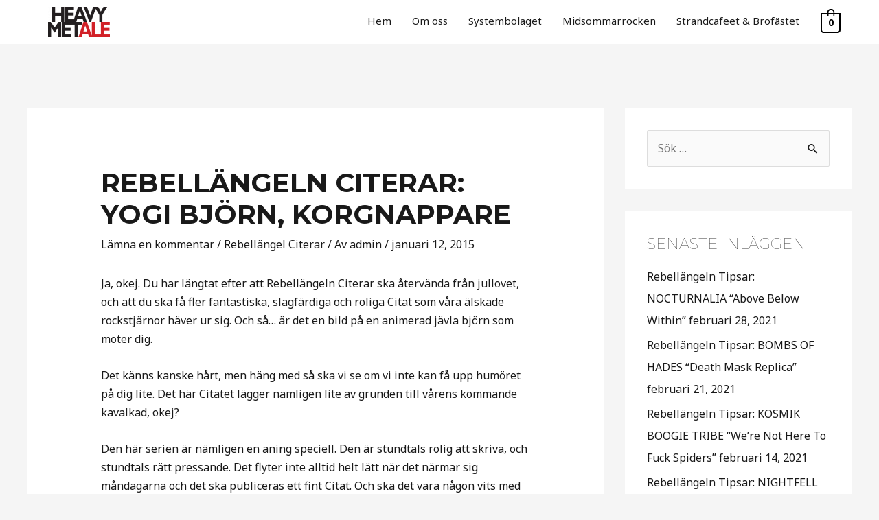

--- FILE ---
content_type: text/html; charset=UTF-8
request_url: https://www.heavymetale.eu/rebellangeln-citerar-yogi-bjorn-korgnappare/
body_size: 31337
content:
<!DOCTYPE html>
<html lang="sv-SE">
<head>
<meta charset="UTF-8">
<meta name="viewport" content="width=device-width, initial-scale=1">
	 <link rel="profile" href="https://gmpg.org/xfn/11"> 
	 <title>Rebellängeln Citerar: Yogi Björn, Korgnappare &#8211; HeavyMetAle</title><link rel="stylesheet" href="https://fonts.googleapis.com/css?family=Noto%20Sans%3A400%2C700%7CMontserrat%3A700%2C&#038;display=swap" />
<meta name='robots' content='max-image-preview:large' />
	<style>img:is([sizes="auto" i], [sizes^="auto," i]) { contain-intrinsic-size: 3000px 1500px }</style>
	
<link rel='preload' as='style' href='https://usercontent.one/wp/www.heavymetale.eu/wp-content/uploads/astra-addon/astra-addon-6823c672c60700-97886333.css?ver=3.9.2&amp;media=1747164089'  data-wpacu-preload-css-basic='1' />
<link rel='preload' as='style' href='https://usercontent.one/wp/www.heavymetale.eu/wp-content/uploads/astra-addon/astra-addon-dynamic-css-post-1939.css?media=1747164089?ver=1765844926'  data-wpacu-preload-css-basic='1' />
<link rel='preload' as='script' href='https://usercontent.one/wp/www.heavymetale.eu/wp-content/plugins/modern-events-calendar-lite/assets/js/frontend.js?ver=6.5.2&amp;media=1747164089' data-wpacu-preload-js='1'>
<link rel='preload' as='script' href='https://usercontent.one/wp/www.heavymetale.eu/wp-content/plugins/modern-events-calendar-lite/assets/js/events.js?ver=6.5.2&amp;media=1747164089' data-wpacu-preload-js='1'>
<link rel='preload' as='script' href='https://usercontent.one/wp/www.heavymetale.eu/wp-content/uploads/astra-addon/astra-addon-6823c672c6dbb3-67643504.js?ver=3.9.2&amp;media=1747164089' data-wpacu-preload-js='1'>
<link rel='dns-prefetch' href='//fonts.googleapis.com' />
<link href='https://fonts.gstatic.com' crossorigin rel='preconnect' />
<link rel="alternate" type="application/rss+xml" title="HeavyMetAle &raquo; Webbflöde" href="https://www.heavymetale.eu/feed/" />
<link rel="alternate" type="application/rss+xml" title="HeavyMetAle &raquo; Kommentarsflöde" href="https://www.heavymetale.eu/comments/feed/" />
<link rel="alternate" type="application/rss+xml" title="HeavyMetAle &raquo; Kommentarsflöde för Rebellängeln Citerar: Yogi Björn, Korgnappare" href="https://www.heavymetale.eu/rebellangeln-citerar-yogi-bjorn-korgnappare/feed/" />
<link rel='stylesheet' id='mec-select2-style-css' href='https://usercontent.one/wp/www.heavymetale.eu/wp-content/plugins/modern-events-calendar-lite/assets/packages/select2/select2.min.css?ver=6.5.2&media=1747164089' media='all' />
<link rel='stylesheet' id='mec-font-icons-css' href='https://usercontent.one/wp/www.heavymetale.eu/wp-content/plugins/modern-events-calendar-lite/assets/css/iconfonts.css?ver=6.8.3&media=1747164089' media='all' />
<link rel='stylesheet' id='mec-frontend-style-css' href='https://usercontent.one/wp/www.heavymetale.eu/wp-content/plugins/modern-events-calendar-lite/assets/css/frontend.min.css?ver=6.5.2&media=1747164089' media='all' />
<link rel='stylesheet' id='mec-tooltip-style-css' href='https://usercontent.one/wp/www.heavymetale.eu/wp-content/plugins/modern-events-calendar-lite/assets/packages/tooltip/tooltip.css?ver=6.8.3&media=1747164089' media='all' />
<link rel='stylesheet' id='mec-tooltip-shadow-style-css' href='https://usercontent.one/wp/www.heavymetale.eu/wp-content/plugins/modern-events-calendar-lite/assets/packages/tooltip/tooltipster-sideTip-shadow.min.css?ver=6.8.3&media=1747164089' media='all' />
<link rel='stylesheet' id='featherlight-css' href='https://usercontent.one/wp/www.heavymetale.eu/wp-content/plugins/modern-events-calendar-lite/assets/packages/featherlight/featherlight.css?ver=6.8.3&media=1747164089' media='all' />
<link rel='stylesheet' id='mec-lity-style-css' href='https://usercontent.one/wp/www.heavymetale.eu/wp-content/plugins/modern-events-calendar-lite/assets/packages/lity/lity.min.css?ver=6.8.3&media=1747164089' media='all' />
<link rel='stylesheet' id='mec-general-calendar-style-css' href='https://usercontent.one/wp/www.heavymetale.eu/wp-content/plugins/modern-events-calendar-lite/assets/css/mec-general-calendar.css?ver=6.8.3&media=1747164089' media='all' />
<link rel='stylesheet' id='astra-theme-css-css' href='https://usercontent.one/wp/www.heavymetale.eu/wp-content/themes/astra/assets/css/minified/style.min.css?ver=4.6.10&media=1747164089' media='all' />

<link rel='stylesheet' id='astra-theme-dynamic-css' href='https://usercontent.one/wp/www.heavymetale.eu/wp-content/uploads/astra/astra-theme-dynamic-css-post-1939.css?media=1747164089?ver=1765844926' media='all' />
<style id='wp-emoji-styles-inline-css'>

	img.wp-smiley, img.emoji {
		display: inline !important;
		border: none !important;
		box-shadow: none !important;
		height: 1em !important;
		width: 1em !important;
		margin: 0 0.07em !important;
		vertical-align: -0.1em !important;
		background: none !important;
		padding: 0 !important;
	}
</style>
<link rel='stylesheet' id='wp-block-library-css' href='https://www.heavymetale.eu/wp-includes/css/dist/block-library/style.min.css?ver=6.8.3' media='all' />
<style id='global-styles-inline-css'>
:root{--wp--preset--aspect-ratio--square: 1;--wp--preset--aspect-ratio--4-3: 4/3;--wp--preset--aspect-ratio--3-4: 3/4;--wp--preset--aspect-ratio--3-2: 3/2;--wp--preset--aspect-ratio--2-3: 2/3;--wp--preset--aspect-ratio--16-9: 16/9;--wp--preset--aspect-ratio--9-16: 9/16;--wp--preset--color--black: #000000;--wp--preset--color--cyan-bluish-gray: #abb8c3;--wp--preset--color--white: #ffffff;--wp--preset--color--pale-pink: #f78da7;--wp--preset--color--vivid-red: #cf2e2e;--wp--preset--color--luminous-vivid-orange: #ff6900;--wp--preset--color--luminous-vivid-amber: #fcb900;--wp--preset--color--light-green-cyan: #7bdcb5;--wp--preset--color--vivid-green-cyan: #00d084;--wp--preset--color--pale-cyan-blue: #8ed1fc;--wp--preset--color--vivid-cyan-blue: #0693e3;--wp--preset--color--vivid-purple: #9b51e0;--wp--preset--color--ast-global-color-0: var(--ast-global-color-0);--wp--preset--color--ast-global-color-1: var(--ast-global-color-1);--wp--preset--color--ast-global-color-2: var(--ast-global-color-2);--wp--preset--color--ast-global-color-3: var(--ast-global-color-3);--wp--preset--color--ast-global-color-4: var(--ast-global-color-4);--wp--preset--color--ast-global-color-5: var(--ast-global-color-5);--wp--preset--color--ast-global-color-6: var(--ast-global-color-6);--wp--preset--color--ast-global-color-7: var(--ast-global-color-7);--wp--preset--color--ast-global-color-8: var(--ast-global-color-8);--wp--preset--gradient--vivid-cyan-blue-to-vivid-purple: linear-gradient(135deg,rgba(6,147,227,1) 0%,rgb(155,81,224) 100%);--wp--preset--gradient--light-green-cyan-to-vivid-green-cyan: linear-gradient(135deg,rgb(122,220,180) 0%,rgb(0,208,130) 100%);--wp--preset--gradient--luminous-vivid-amber-to-luminous-vivid-orange: linear-gradient(135deg,rgba(252,185,0,1) 0%,rgba(255,105,0,1) 100%);--wp--preset--gradient--luminous-vivid-orange-to-vivid-red: linear-gradient(135deg,rgba(255,105,0,1) 0%,rgb(207,46,46) 100%);--wp--preset--gradient--very-light-gray-to-cyan-bluish-gray: linear-gradient(135deg,rgb(238,238,238) 0%,rgb(169,184,195) 100%);--wp--preset--gradient--cool-to-warm-spectrum: linear-gradient(135deg,rgb(74,234,220) 0%,rgb(151,120,209) 20%,rgb(207,42,186) 40%,rgb(238,44,130) 60%,rgb(251,105,98) 80%,rgb(254,248,76) 100%);--wp--preset--gradient--blush-light-purple: linear-gradient(135deg,rgb(255,206,236) 0%,rgb(152,150,240) 100%);--wp--preset--gradient--blush-bordeaux: linear-gradient(135deg,rgb(254,205,165) 0%,rgb(254,45,45) 50%,rgb(107,0,62) 100%);--wp--preset--gradient--luminous-dusk: linear-gradient(135deg,rgb(255,203,112) 0%,rgb(199,81,192) 50%,rgb(65,88,208) 100%);--wp--preset--gradient--pale-ocean: linear-gradient(135deg,rgb(255,245,203) 0%,rgb(182,227,212) 50%,rgb(51,167,181) 100%);--wp--preset--gradient--electric-grass: linear-gradient(135deg,rgb(202,248,128) 0%,rgb(113,206,126) 100%);--wp--preset--gradient--midnight: linear-gradient(135deg,rgb(2,3,129) 0%,rgb(40,116,252) 100%);--wp--preset--font-size--small: 13px;--wp--preset--font-size--medium: 20px;--wp--preset--font-size--large: 36px;--wp--preset--font-size--x-large: 42px;--wp--preset--font-family--inter: "Inter", sans-serif;--wp--preset--font-family--cardo: Cardo;--wp--preset--spacing--20: 0.44rem;--wp--preset--spacing--30: 0.67rem;--wp--preset--spacing--40: 1rem;--wp--preset--spacing--50: 1.5rem;--wp--preset--spacing--60: 2.25rem;--wp--preset--spacing--70: 3.38rem;--wp--preset--spacing--80: 5.06rem;--wp--preset--shadow--natural: 6px 6px 9px rgba(0, 0, 0, 0.2);--wp--preset--shadow--deep: 12px 12px 50px rgba(0, 0, 0, 0.4);--wp--preset--shadow--sharp: 6px 6px 0px rgba(0, 0, 0, 0.2);--wp--preset--shadow--outlined: 6px 6px 0px -3px rgba(255, 255, 255, 1), 6px 6px rgba(0, 0, 0, 1);--wp--preset--shadow--crisp: 6px 6px 0px rgba(0, 0, 0, 1);}:root { --wp--style--global--content-size: var(--wp--custom--ast-content-width-size);--wp--style--global--wide-size: var(--wp--custom--ast-wide-width-size); }:where(body) { margin: 0; }.wp-site-blocks > .alignleft { float: left; margin-right: 2em; }.wp-site-blocks > .alignright { float: right; margin-left: 2em; }.wp-site-blocks > .aligncenter { justify-content: center; margin-left: auto; margin-right: auto; }:where(.wp-site-blocks) > * { margin-block-start: 24px; margin-block-end: 0; }:where(.wp-site-blocks) > :first-child { margin-block-start: 0; }:where(.wp-site-blocks) > :last-child { margin-block-end: 0; }:root { --wp--style--block-gap: 24px; }:root :where(.is-layout-flow) > :first-child{margin-block-start: 0;}:root :where(.is-layout-flow) > :last-child{margin-block-end: 0;}:root :where(.is-layout-flow) > *{margin-block-start: 24px;margin-block-end: 0;}:root :where(.is-layout-constrained) > :first-child{margin-block-start: 0;}:root :where(.is-layout-constrained) > :last-child{margin-block-end: 0;}:root :where(.is-layout-constrained) > *{margin-block-start: 24px;margin-block-end: 0;}:root :where(.is-layout-flex){gap: 24px;}:root :where(.is-layout-grid){gap: 24px;}.is-layout-flow > .alignleft{float: left;margin-inline-start: 0;margin-inline-end: 2em;}.is-layout-flow > .alignright{float: right;margin-inline-start: 2em;margin-inline-end: 0;}.is-layout-flow > .aligncenter{margin-left: auto !important;margin-right: auto !important;}.is-layout-constrained > .alignleft{float: left;margin-inline-start: 0;margin-inline-end: 2em;}.is-layout-constrained > .alignright{float: right;margin-inline-start: 2em;margin-inline-end: 0;}.is-layout-constrained > .aligncenter{margin-left: auto !important;margin-right: auto !important;}.is-layout-constrained > :where(:not(.alignleft):not(.alignright):not(.alignfull)){max-width: var(--wp--style--global--content-size);margin-left: auto !important;margin-right: auto !important;}.is-layout-constrained > .alignwide{max-width: var(--wp--style--global--wide-size);}body .is-layout-flex{display: flex;}.is-layout-flex{flex-wrap: wrap;align-items: center;}.is-layout-flex > :is(*, div){margin: 0;}body .is-layout-grid{display: grid;}.is-layout-grid > :is(*, div){margin: 0;}body{padding-top: 0px;padding-right: 0px;padding-bottom: 0px;padding-left: 0px;}a:where(:not(.wp-element-button)){text-decoration: none;}:root :where(.wp-element-button, .wp-block-button__link){background-color: #32373c;border-width: 0;color: #fff;font-family: inherit;font-size: inherit;line-height: inherit;padding: calc(0.667em + 2px) calc(1.333em + 2px);text-decoration: none;}.has-black-color{color: var(--wp--preset--color--black) !important;}.has-cyan-bluish-gray-color{color: var(--wp--preset--color--cyan-bluish-gray) !important;}.has-white-color{color: var(--wp--preset--color--white) !important;}.has-pale-pink-color{color: var(--wp--preset--color--pale-pink) !important;}.has-vivid-red-color{color: var(--wp--preset--color--vivid-red) !important;}.has-luminous-vivid-orange-color{color: var(--wp--preset--color--luminous-vivid-orange) !important;}.has-luminous-vivid-amber-color{color: var(--wp--preset--color--luminous-vivid-amber) !important;}.has-light-green-cyan-color{color: var(--wp--preset--color--light-green-cyan) !important;}.has-vivid-green-cyan-color{color: var(--wp--preset--color--vivid-green-cyan) !important;}.has-pale-cyan-blue-color{color: var(--wp--preset--color--pale-cyan-blue) !important;}.has-vivid-cyan-blue-color{color: var(--wp--preset--color--vivid-cyan-blue) !important;}.has-vivid-purple-color{color: var(--wp--preset--color--vivid-purple) !important;}.has-ast-global-color-0-color{color: var(--wp--preset--color--ast-global-color-0) !important;}.has-ast-global-color-1-color{color: var(--wp--preset--color--ast-global-color-1) !important;}.has-ast-global-color-2-color{color: var(--wp--preset--color--ast-global-color-2) !important;}.has-ast-global-color-3-color{color: var(--wp--preset--color--ast-global-color-3) !important;}.has-ast-global-color-4-color{color: var(--wp--preset--color--ast-global-color-4) !important;}.has-ast-global-color-5-color{color: var(--wp--preset--color--ast-global-color-5) !important;}.has-ast-global-color-6-color{color: var(--wp--preset--color--ast-global-color-6) !important;}.has-ast-global-color-7-color{color: var(--wp--preset--color--ast-global-color-7) !important;}.has-ast-global-color-8-color{color: var(--wp--preset--color--ast-global-color-8) !important;}.has-black-background-color{background-color: var(--wp--preset--color--black) !important;}.has-cyan-bluish-gray-background-color{background-color: var(--wp--preset--color--cyan-bluish-gray) !important;}.has-white-background-color{background-color: var(--wp--preset--color--white) !important;}.has-pale-pink-background-color{background-color: var(--wp--preset--color--pale-pink) !important;}.has-vivid-red-background-color{background-color: var(--wp--preset--color--vivid-red) !important;}.has-luminous-vivid-orange-background-color{background-color: var(--wp--preset--color--luminous-vivid-orange) !important;}.has-luminous-vivid-amber-background-color{background-color: var(--wp--preset--color--luminous-vivid-amber) !important;}.has-light-green-cyan-background-color{background-color: var(--wp--preset--color--light-green-cyan) !important;}.has-vivid-green-cyan-background-color{background-color: var(--wp--preset--color--vivid-green-cyan) !important;}.has-pale-cyan-blue-background-color{background-color: var(--wp--preset--color--pale-cyan-blue) !important;}.has-vivid-cyan-blue-background-color{background-color: var(--wp--preset--color--vivid-cyan-blue) !important;}.has-vivid-purple-background-color{background-color: var(--wp--preset--color--vivid-purple) !important;}.has-ast-global-color-0-background-color{background-color: var(--wp--preset--color--ast-global-color-0) !important;}.has-ast-global-color-1-background-color{background-color: var(--wp--preset--color--ast-global-color-1) !important;}.has-ast-global-color-2-background-color{background-color: var(--wp--preset--color--ast-global-color-2) !important;}.has-ast-global-color-3-background-color{background-color: var(--wp--preset--color--ast-global-color-3) !important;}.has-ast-global-color-4-background-color{background-color: var(--wp--preset--color--ast-global-color-4) !important;}.has-ast-global-color-5-background-color{background-color: var(--wp--preset--color--ast-global-color-5) !important;}.has-ast-global-color-6-background-color{background-color: var(--wp--preset--color--ast-global-color-6) !important;}.has-ast-global-color-7-background-color{background-color: var(--wp--preset--color--ast-global-color-7) !important;}.has-ast-global-color-8-background-color{background-color: var(--wp--preset--color--ast-global-color-8) !important;}.has-black-border-color{border-color: var(--wp--preset--color--black) !important;}.has-cyan-bluish-gray-border-color{border-color: var(--wp--preset--color--cyan-bluish-gray) !important;}.has-white-border-color{border-color: var(--wp--preset--color--white) !important;}.has-pale-pink-border-color{border-color: var(--wp--preset--color--pale-pink) !important;}.has-vivid-red-border-color{border-color: var(--wp--preset--color--vivid-red) !important;}.has-luminous-vivid-orange-border-color{border-color: var(--wp--preset--color--luminous-vivid-orange) !important;}.has-luminous-vivid-amber-border-color{border-color: var(--wp--preset--color--luminous-vivid-amber) !important;}.has-light-green-cyan-border-color{border-color: var(--wp--preset--color--light-green-cyan) !important;}.has-vivid-green-cyan-border-color{border-color: var(--wp--preset--color--vivid-green-cyan) !important;}.has-pale-cyan-blue-border-color{border-color: var(--wp--preset--color--pale-cyan-blue) !important;}.has-vivid-cyan-blue-border-color{border-color: var(--wp--preset--color--vivid-cyan-blue) !important;}.has-vivid-purple-border-color{border-color: var(--wp--preset--color--vivid-purple) !important;}.has-ast-global-color-0-border-color{border-color: var(--wp--preset--color--ast-global-color-0) !important;}.has-ast-global-color-1-border-color{border-color: var(--wp--preset--color--ast-global-color-1) !important;}.has-ast-global-color-2-border-color{border-color: var(--wp--preset--color--ast-global-color-2) !important;}.has-ast-global-color-3-border-color{border-color: var(--wp--preset--color--ast-global-color-3) !important;}.has-ast-global-color-4-border-color{border-color: var(--wp--preset--color--ast-global-color-4) !important;}.has-ast-global-color-5-border-color{border-color: var(--wp--preset--color--ast-global-color-5) !important;}.has-ast-global-color-6-border-color{border-color: var(--wp--preset--color--ast-global-color-6) !important;}.has-ast-global-color-7-border-color{border-color: var(--wp--preset--color--ast-global-color-7) !important;}.has-ast-global-color-8-border-color{border-color: var(--wp--preset--color--ast-global-color-8) !important;}.has-vivid-cyan-blue-to-vivid-purple-gradient-background{background: var(--wp--preset--gradient--vivid-cyan-blue-to-vivid-purple) !important;}.has-light-green-cyan-to-vivid-green-cyan-gradient-background{background: var(--wp--preset--gradient--light-green-cyan-to-vivid-green-cyan) !important;}.has-luminous-vivid-amber-to-luminous-vivid-orange-gradient-background{background: var(--wp--preset--gradient--luminous-vivid-amber-to-luminous-vivid-orange) !important;}.has-luminous-vivid-orange-to-vivid-red-gradient-background{background: var(--wp--preset--gradient--luminous-vivid-orange-to-vivid-red) !important;}.has-very-light-gray-to-cyan-bluish-gray-gradient-background{background: var(--wp--preset--gradient--very-light-gray-to-cyan-bluish-gray) !important;}.has-cool-to-warm-spectrum-gradient-background{background: var(--wp--preset--gradient--cool-to-warm-spectrum) !important;}.has-blush-light-purple-gradient-background{background: var(--wp--preset--gradient--blush-light-purple) !important;}.has-blush-bordeaux-gradient-background{background: var(--wp--preset--gradient--blush-bordeaux) !important;}.has-luminous-dusk-gradient-background{background: var(--wp--preset--gradient--luminous-dusk) !important;}.has-pale-ocean-gradient-background{background: var(--wp--preset--gradient--pale-ocean) !important;}.has-electric-grass-gradient-background{background: var(--wp--preset--gradient--electric-grass) !important;}.has-midnight-gradient-background{background: var(--wp--preset--gradient--midnight) !important;}.has-small-font-size{font-size: var(--wp--preset--font-size--small) !important;}.has-medium-font-size{font-size: var(--wp--preset--font-size--medium) !important;}.has-large-font-size{font-size: var(--wp--preset--font-size--large) !important;}.has-x-large-font-size{font-size: var(--wp--preset--font-size--x-large) !important;}.has-inter-font-family{font-family: var(--wp--preset--font-family--inter) !important;}.has-cardo-font-family{font-family: var(--wp--preset--font-family--cardo) !important;}
:root :where(.wp-block-pullquote){font-size: 1.5em;line-height: 1.6;}
</style>
<link rel='stylesheet' id='woocommerce-layout-css' href='https://usercontent.one/wp/www.heavymetale.eu/wp-content/themes/astra/assets/css/minified/compatibility/woocommerce/woocommerce-layout.min.css?ver=4.6.10&media=1747164089' media='all' />
<link rel='stylesheet' id='woocommerce-smallscreen-css' href='https://usercontent.one/wp/www.heavymetale.eu/wp-content/themes/astra/assets/css/minified/compatibility/woocommerce/woocommerce-smallscreen.min.css?ver=4.6.10&media=1747164089' media='only screen and (max-width: 921px)' />
<link rel='stylesheet' id='woocommerce-general-css' href='https://usercontent.one/wp/www.heavymetale.eu/wp-content/themes/astra/assets/css/minified/compatibility/woocommerce/woocommerce.min.css?ver=4.6.10&media=1747164089' media='all' />
<style id='woocommerce-general-inline-css'>

					.woocommerce .woocommerce-result-count, .woocommerce-page .woocommerce-result-count {
						float: left;
					}

					.woocommerce .woocommerce-ordering {
						float: right;
						margin-bottom: 2.5em;
					}
				
					.woocommerce-js a.button, .woocommerce button.button, .woocommerce input.button, .woocommerce #respond input#submit {
						font-size: 100%;
						line-height: 1;
						text-decoration: none;
						overflow: visible;
						padding: 0.5em 0.75em;
						font-weight: 700;
						border-radius: 3px;
						color: $secondarytext;
						background-color: $secondary;
						border: 0;
					}
					.woocommerce-js a.button:hover, .woocommerce button.button:hover, .woocommerce input.button:hover, .woocommerce #respond input#submit:hover {
						background-color: #dad8da;
						background-image: none;
						color: #515151;
					}
				#customer_details h3:not(.elementor-widget-woocommerce-checkout-page h3){font-size:1.2rem;padding:20px 0 14px;margin:0 0 20px;border-bottom:1px solid var(--ast-border-color);font-weight:700;}form #order_review_heading:not(.elementor-widget-woocommerce-checkout-page #order_review_heading){border-width:2px 2px 0 2px;border-style:solid;font-size:1.2rem;margin:0;padding:1.5em 1.5em 1em;border-color:var(--ast-border-color);font-weight:700;}.woocommerce-Address h3, .cart-collaterals h2{font-size:1.2rem;padding:.7em 1em;}.woocommerce-cart .cart-collaterals .cart_totals>h2{font-weight:700;}form #order_review:not(.elementor-widget-woocommerce-checkout-page #order_review){padding:0 2em;border-width:0 2px 2px;border-style:solid;border-color:var(--ast-border-color);}ul#shipping_method li:not(.elementor-widget-woocommerce-cart #shipping_method li){margin:0;padding:0.25em 0 0.25em 22px;text-indent:-22px;list-style:none outside;}.woocommerce span.onsale, .wc-block-grid__product .wc-block-grid__product-onsale{background-color:#000000;color:#ffffff;}.woocommerce-message, .woocommerce-info{border-top-color:#191919;}.woocommerce-message::before,.woocommerce-info::before{color:#191919;}.woocommerce ul.products li.product .price, .woocommerce div.product p.price, .woocommerce div.product span.price, .widget_layered_nav_filters ul li.chosen a, .woocommerce-page ul.products li.product .ast-woo-product-category, .wc-layered-nav-rating a{color:#191919;}.woocommerce nav.woocommerce-pagination ul,.woocommerce nav.woocommerce-pagination ul li{border-color:#191919;}.woocommerce nav.woocommerce-pagination ul li a:focus, .woocommerce nav.woocommerce-pagination ul li a:hover, .woocommerce nav.woocommerce-pagination ul li span.current{background:#191919;color:#000000;}.woocommerce-MyAccount-navigation-link.is-active a{color:#3a3a3a;}.woocommerce .widget_price_filter .ui-slider .ui-slider-range, .woocommerce .widget_price_filter .ui-slider .ui-slider-handle{background-color:#191919;}.woocommerce .star-rating, .woocommerce .comment-form-rating .stars a, .woocommerce .star-rating::before{color:var(--ast-global-color-3);}.woocommerce div.product .woocommerce-tabs ul.tabs li.active:before,  .woocommerce div.ast-product-tabs-layout-vertical .woocommerce-tabs ul.tabs li:hover::before{background:#191919;}.ast-site-header-cart a{color:#191919;}.ast-site-header-cart a:focus, .ast-site-header-cart a:hover, .ast-site-header-cart .current-menu-item a{color:#191919;}.ast-cart-menu-wrap .count, .ast-cart-menu-wrap .count:after{border-color:#191919;color:#191919;}.ast-cart-menu-wrap:hover .count{color:#ffffff;background-color:#191919;}.ast-site-header-cart .widget_shopping_cart .total .woocommerce-Price-amount{color:#191919;}.woocommerce a.remove:hover, .ast-woocommerce-cart-menu .main-header-menu .woocommerce-custom-menu-item .menu-item:hover > .menu-link.remove:hover{color:#191919;border-color:#191919;background-color:#ffffff;}.ast-site-header-cart .widget_shopping_cart .buttons .button.checkout, .woocommerce .widget_shopping_cart .woocommerce-mini-cart__buttons .checkout.wc-forward{color:#ffffff;border-color:#393939;background-color:#393939;}.site-header .ast-site-header-cart-data .button.wc-forward, .site-header .ast-site-header-cart-data .button.wc-forward:hover{color:#000000;}.below-header-user-select .ast-site-header-cart .widget, .ast-above-header-section .ast-site-header-cart .widget a, .below-header-user-select .ast-site-header-cart .widget_shopping_cart a{color:#191919;}.below-header-user-select .ast-site-header-cart .widget_shopping_cart a:hover, .ast-above-header-section .ast-site-header-cart .widget_shopping_cart a:hover, .below-header-user-select .ast-site-header-cart .widget_shopping_cart a.remove:hover, .ast-above-header-section .ast-site-header-cart .widget_shopping_cart a.remove:hover{color:#191919;}.woocommerce .woocommerce-cart-form button[name="update_cart"]:disabled{color:#000000;}.woocommerce #content table.cart .button[name="apply_coupon"], .woocommerce-page #content table.cart .button[name="apply_coupon"]{padding:10px 40px;}.woocommerce table.cart td.actions .button, .woocommerce #content table.cart td.actions .button, .woocommerce-page table.cart td.actions .button, .woocommerce-page #content table.cart td.actions .button{line-height:1;border-width:1px;border-style:solid;}.woocommerce ul.products li.product .button, .woocommerce-page ul.products li.product .button{line-height:1.3;}.woocommerce-js a.button, .woocommerce button.button, .woocommerce .woocommerce-message a.button, .woocommerce #respond input#submit.alt, .woocommerce-js a.button.alt, .woocommerce button.button.alt, .woocommerce input.button.alt, .woocommerce input.button,.woocommerce input.button:disabled, .woocommerce input.button:disabled[disabled], .woocommerce input.button:disabled:hover, .woocommerce input.button:disabled[disabled]:hover, .woocommerce #respond input#submit, .woocommerce button.button.alt.disabled, .wc-block-grid__products .wc-block-grid__product .wp-block-button__link, .wc-block-grid__product-onsale{color:#000000;border-color:#ffffff;background-color:#ffffff;}.woocommerce-js a.button:hover, .woocommerce button.button:hover, .woocommerce .woocommerce-message a.button:hover,.woocommerce #respond input#submit:hover,.woocommerce #respond input#submit.alt:hover, .woocommerce-js a.button.alt:hover, .woocommerce button.button.alt:hover, .woocommerce input.button.alt:hover, .woocommerce input.button:hover, .woocommerce button.button.alt.disabled:hover, .wc-block-grid__products .wc-block-grid__product .wp-block-button__link:hover{color:#ffffff;border-color:#393939;background-color:#393939;}.woocommerce-js a.button, .woocommerce button.button, .woocommerce .woocommerce-message a.button, .woocommerce #respond input#submit.alt, .woocommerce-js a.button.alt, .woocommerce button.button.alt, .woocommerce input.button.alt, .woocommerce input.button,.woocommerce-cart table.cart td.actions .button, .woocommerce form.checkout_coupon .button, .woocommerce #respond input#submit, .wc-block-grid__products .wc-block-grid__product .wp-block-button__link{border-top-left-radius:30px;border-top-right-radius:30px;border-bottom-right-radius:30px;border-bottom-left-radius:30px;padding-top:17px;padding-right:40px;padding-bottom:17px;padding-left:40px;}.woocommerce ul.products li.product a, .woocommerce-js a.button:hover, .woocommerce button.button:hover, .woocommerce input.button:hover, .woocommerce #respond input#submit:hover{text-decoration:none;}.woocommerce .up-sells h2, .woocommerce .related.products h2, .woocommerce .woocommerce-tabs h2{font-size:1.5rem;}.woocommerce h2, .woocommerce-account h2{font-size:1.625rem;}.woocommerce ul.product-categories > li ul li:before{content:"\e900";padding:0 5px 0 5px;display:inline-block;font-family:Astra;transform:rotate(-90deg);font-size:0.7rem;}.ast-site-header-cart i.astra-icon:before{font-family:Astra;}.ast-icon-shopping-cart:before{content:"\f07a";}.ast-icon-shopping-bag:before{content:"\f290";}.ast-icon-shopping-basket:before{content:"\f291";}.ast-icon-shopping-cart svg{height:.82em;}.ast-icon-shopping-bag svg{height:1em;width:1em;}.ast-icon-shopping-basket svg{height:1.15em;width:1.2em;}.ast-site-header-cart.ast-menu-cart-outline .ast-addon-cart-wrap, .ast-site-header-cart.ast-menu-cart-fill .ast-addon-cart-wrap {line-height:1;}.ast-site-header-cart.ast-menu-cart-fill i.astra-icon{ font-size:1.1em;}li.woocommerce-custom-menu-item .ast-site-header-cart i.astra-icon:after{ padding-left:2px;}.ast-hfb-header .ast-addon-cart-wrap{ padding:0.4em;}.ast-header-break-point.ast-header-custom-item-outside .ast-woo-header-cart-info-wrap{ display:none;}.ast-site-header-cart i.astra-icon:after{ background:#000000;}@media (min-width:545px) and (max-width:921px){.woocommerce.tablet-columns-6 ul.products li.product, .woocommerce-page.tablet-columns-6 ul.products li.product{width:calc(16.66% - 16.66px);}.woocommerce.tablet-columns-5 ul.products li.product, .woocommerce-page.tablet-columns-5 ul.products li.product{width:calc(20% - 16px);}.woocommerce.tablet-columns-4 ul.products li.product, .woocommerce-page.tablet-columns-4 ul.products li.product{width:calc(25% - 15px);}.woocommerce.tablet-columns-3 ul.products li.product, .woocommerce-page.tablet-columns-3 ul.products li.product{width:calc(33.33% - 14px);}.woocommerce.tablet-columns-2 ul.products li.product, .woocommerce-page.tablet-columns-2 ul.products li.product{width:calc(50% - 10px);}.woocommerce.tablet-columns-1 ul.products li.product, .woocommerce-page.tablet-columns-1 ul.products li.product{width:100%;}.woocommerce div.product .related.products ul.products li.product{width:calc(33.33% - 14px);}}@media (min-width:545px) and (max-width:921px){.woocommerce[class*="columns-"].columns-3 > ul.products li.product, .woocommerce[class*="columns-"].columns-4 > ul.products li.product, .woocommerce[class*="columns-"].columns-5 > ul.products li.product, .woocommerce[class*="columns-"].columns-6 > ul.products li.product{width:calc(33.33% - 14px);margin-right:20px;}.woocommerce[class*="columns-"].columns-3 > ul.products li.product:nth-child(3n), .woocommerce[class*="columns-"].columns-4 > ul.products li.product:nth-child(3n), .woocommerce[class*="columns-"].columns-5 > ul.products li.product:nth-child(3n), .woocommerce[class*="columns-"].columns-6 > ul.products li.product:nth-child(3n){margin-right:0;clear:right;}.woocommerce[class*="columns-"].columns-3 > ul.products li.product:nth-child(3n+1), .woocommerce[class*="columns-"].columns-4 > ul.products li.product:nth-child(3n+1), .woocommerce[class*="columns-"].columns-5 > ul.products li.product:nth-child(3n+1), .woocommerce[class*="columns-"].columns-6 > ul.products li.product:nth-child(3n+1){clear:left;}.woocommerce[class*="columns-"] ul.products li.product:nth-child(n), .woocommerce-page[class*="columns-"] ul.products li.product:nth-child(n){margin-right:20px;clear:none;}.woocommerce.tablet-columns-2 ul.products li.product:nth-child(2n), .woocommerce-page.tablet-columns-2 ul.products li.product:nth-child(2n), .woocommerce.tablet-columns-3 ul.products li.product:nth-child(3n), .woocommerce-page.tablet-columns-3 ul.products li.product:nth-child(3n), .woocommerce.tablet-columns-4 ul.products li.product:nth-child(4n), .woocommerce-page.tablet-columns-4 ul.products li.product:nth-child(4n), .woocommerce.tablet-columns-5 ul.products li.product:nth-child(5n), .woocommerce-page.tablet-columns-5 ul.products li.product:nth-child(5n), .woocommerce.tablet-columns-6 ul.products li.product:nth-child(6n), .woocommerce-page.tablet-columns-6 ul.products li.product:nth-child(6n){margin-right:0;clear:right;}.woocommerce.tablet-columns-2 ul.products li.product:nth-child(2n+1), .woocommerce-page.tablet-columns-2 ul.products li.product:nth-child(2n+1), .woocommerce.tablet-columns-3 ul.products li.product:nth-child(3n+1), .woocommerce-page.tablet-columns-3 ul.products li.product:nth-child(3n+1), .woocommerce.tablet-columns-4 ul.products li.product:nth-child(4n+1), .woocommerce-page.tablet-columns-4 ul.products li.product:nth-child(4n+1), .woocommerce.tablet-columns-5 ul.products li.product:nth-child(5n+1), .woocommerce-page.tablet-columns-5 ul.products li.product:nth-child(5n+1), .woocommerce.tablet-columns-6 ul.products li.product:nth-child(6n+1), .woocommerce-page.tablet-columns-6 ul.products li.product:nth-child(6n+1){clear:left;}.woocommerce div.product .related.products ul.products li.product:nth-child(3n), .woocommerce-page.tablet-columns-1 .site-main ul.products li.product{margin-right:0;clear:right;}.woocommerce div.product .related.products ul.products li.product:nth-child(3n+1){clear:left;}}@media (min-width:922px){.woocommerce form.checkout_coupon{width:50%;}.woocommerce #reviews #comments{float:left;}.woocommerce #reviews #review_form_wrapper{float:right;}}@media (max-width:921px){.ast-header-break-point.ast-woocommerce-cart-menu .header-main-layout-1.ast-mobile-header-stack.ast-no-menu-items .ast-site-header-cart, .ast-header-break-point.ast-woocommerce-cart-menu .header-main-layout-3.ast-mobile-header-stack.ast-no-menu-items .ast-site-header-cart{padding-right:0;padding-left:0;}.ast-header-break-point.ast-woocommerce-cart-menu .header-main-layout-1.ast-mobile-header-stack .main-header-bar{text-align:center;}.ast-header-break-point.ast-woocommerce-cart-menu .header-main-layout-1.ast-mobile-header-stack .ast-site-header-cart, .ast-header-break-point.ast-woocommerce-cart-menu .header-main-layout-1.ast-mobile-header-stack .ast-mobile-menu-buttons{display:inline-block;}.ast-header-break-point.ast-woocommerce-cart-menu .header-main-layout-2.ast-mobile-header-inline .site-branding{flex:auto;}.ast-header-break-point.ast-woocommerce-cart-menu .header-main-layout-3.ast-mobile-header-stack .site-branding{flex:0 0 100%;}.ast-header-break-point.ast-woocommerce-cart-menu .header-main-layout-3.ast-mobile-header-stack .main-header-container{display:flex;justify-content:center;}.woocommerce-cart .woocommerce-shipping-calculator .button{width:100%;}.woocommerce div.product div.images, .woocommerce div.product div.summary, .woocommerce #content div.product div.images, .woocommerce #content div.product div.summary, .woocommerce-page div.product div.images, .woocommerce-page div.product div.summary, .woocommerce-page #content div.product div.images, .woocommerce-page #content div.product div.summary{float:none;width:100%;}.woocommerce-cart table.cart td.actions .ast-return-to-shop{display:block;text-align:center;margin-top:1em;}}@media (max-width:544px){.ast-separate-container .ast-woocommerce-container{padding:.54em 1em 1.33333em;}.woocommerce-message, .woocommerce-error, .woocommerce-info{display:flex;flex-wrap:wrap;}.woocommerce-message a.button, .woocommerce-error a.button, .woocommerce-info a.button{order:1;margin-top:.5em;}.woocommerce .woocommerce-ordering, .woocommerce-page .woocommerce-ordering{float:none;margin-bottom:2em;}.woocommerce table.cart td.actions .button, .woocommerce #content table.cart td.actions .button, .woocommerce-page table.cart td.actions .button, .woocommerce-page #content table.cart td.actions .button{padding-left:1em;padding-right:1em;}.woocommerce #content table.cart .button, .woocommerce-page #content table.cart .button{width:100%;}.woocommerce #content table.cart td.actions .coupon, .woocommerce-page #content table.cart td.actions .coupon{float:none;}.woocommerce #content table.cart td.actions .coupon .button, .woocommerce-page #content table.cart td.actions .coupon .button{flex:1;}.woocommerce #content div.product .woocommerce-tabs ul.tabs li a, .woocommerce-page #content div.product .woocommerce-tabs ul.tabs li a{display:block;}.woocommerce ul.products a.button, .woocommerce-page ul.products a.button{padding:0.5em 0.75em;}.woocommerce div.product .related.products ul.products li.product, .woocommerce.mobile-columns-2 ul.products li.product, .woocommerce-page.mobile-columns-2 ul.products li.product{width:calc(50% - 10px);}.woocommerce.mobile-columns-6 ul.products li.product, .woocommerce-page.mobile-columns-6 ul.products li.product{width:calc(16.66% - 16.66px);}.woocommerce.mobile-columns-5 ul.products li.product, .woocommerce-page.mobile-columns-5 ul.products li.product{width:calc(20% - 16px);}.woocommerce.mobile-columns-4 ul.products li.product, .woocommerce-page.mobile-columns-4 ul.products li.product{width:calc(25% - 15px);}.woocommerce.mobile-columns-3 ul.products li.product, .woocommerce-page.mobile-columns-3 ul.products li.product{width:calc(33.33% - 14px);}.woocommerce.mobile-columns-1 ul.products li.product, .woocommerce-page.mobile-columns-1 ul.products li.product{width:100%;}}@media (max-width:544px){.woocommerce ul.products a.button.loading::after, .woocommerce-page ul.products a.button.loading::after{display:inline-block;margin-left:5px;position:initial;}.woocommerce.mobile-columns-1 .site-main ul.products li.product:nth-child(n), .woocommerce-page.mobile-columns-1 .site-main ul.products li.product:nth-child(n){margin-right:0;}.woocommerce #content div.product .woocommerce-tabs ul.tabs li, .woocommerce-page #content div.product .woocommerce-tabs ul.tabs li{display:block;margin-right:0;}.woocommerce[class*="columns-"].columns-3 > ul.products li.product, .woocommerce[class*="columns-"].columns-4 > ul.products li.product, .woocommerce[class*="columns-"].columns-5 > ul.products li.product, .woocommerce[class*="columns-"].columns-6 > ul.products li.product{width:calc(50% - 10px);margin-right:20px;}.woocommerce[class*="columns-"] ul.products li.product:nth-child(n), .woocommerce-page[class*="columns-"] ul.products li.product:nth-child(n){margin-right:20px;clear:none;}.woocommerce-page[class*=columns-].columns-3>ul.products li.product:nth-child(2n), .woocommerce-page[class*=columns-].columns-4>ul.products li.product:nth-child(2n), .woocommerce-page[class*=columns-].columns-5>ul.products li.product:nth-child(2n), .woocommerce-page[class*=columns-].columns-6>ul.products li.product:nth-child(2n), .woocommerce[class*=columns-].columns-3>ul.products li.product:nth-child(2n), .woocommerce[class*=columns-].columns-4>ul.products li.product:nth-child(2n), .woocommerce[class*=columns-].columns-5>ul.products li.product:nth-child(2n), .woocommerce[class*=columns-].columns-6>ul.products li.product:nth-child(2n){margin-right:0;clear:right;}.woocommerce[class*="columns-"].columns-3 > ul.products li.product:nth-child(2n+1), .woocommerce[class*="columns-"].columns-4 > ul.products li.product:nth-child(2n+1), .woocommerce[class*="columns-"].columns-5 > ul.products li.product:nth-child(2n+1), .woocommerce[class*="columns-"].columns-6 > ul.products li.product:nth-child(2n+1){clear:left;}.woocommerce-page[class*=columns-] ul.products li.product:nth-child(n), .woocommerce[class*=columns-] ul.products li.product:nth-child(n){margin-right:20px;clear:none;}.woocommerce.mobile-columns-6 ul.products li.product:nth-child(6n), .woocommerce-page.mobile-columns-6 ul.products li.product:nth-child(6n), .woocommerce.mobile-columns-5 ul.products li.product:nth-child(5n), .woocommerce-page.mobile-columns-5 ul.products li.product:nth-child(5n), .woocommerce.mobile-columns-4 ul.products li.product:nth-child(4n), .woocommerce-page.mobile-columns-4 ul.products li.product:nth-child(4n), .woocommerce.mobile-columns-3 ul.products li.product:nth-child(3n), .woocommerce-page.mobile-columns-3 ul.products li.product:nth-child(3n), .woocommerce.mobile-columns-2 ul.products li.product:nth-child(2n), .woocommerce-page.mobile-columns-2 ul.products li.product:nth-child(2n), .woocommerce div.product .related.products ul.products li.product:nth-child(2n){margin-right:0;clear:right;}.woocommerce.mobile-columns-6 ul.products li.product:nth-child(6n+1), .woocommerce-page.mobile-columns-6 ul.products li.product:nth-child(6n+1), .woocommerce.mobile-columns-5 ul.products li.product:nth-child(5n+1), .woocommerce-page.mobile-columns-5 ul.products li.product:nth-child(5n+1), .woocommerce.mobile-columns-4 ul.products li.product:nth-child(4n+1), .woocommerce-page.mobile-columns-4 ul.products li.product:nth-child(4n+1), .woocommerce.mobile-columns-3 ul.products li.product:nth-child(3n+1), .woocommerce-page.mobile-columns-3 ul.products li.product:nth-child(3n+1), .woocommerce.mobile-columns-2 ul.products li.product:nth-child(2n+1), .woocommerce-page.mobile-columns-2 ul.products li.product:nth-child(2n+1), .woocommerce div.product .related.products ul.products li.product:nth-child(2n+1){clear:left;}}@media (min-width:922px){.ast-woo-shop-archive .site-content > .ast-container{max-width:1200px;}}@media (min-width:922px){.woocommerce #content .ast-woocommerce-container div.product div.images, .woocommerce .ast-woocommerce-container div.product div.images, .woocommerce-page #content .ast-woocommerce-container div.product div.images, .woocommerce-page .ast-woocommerce-container div.product div.images{width:50%;}.woocommerce #content .ast-woocommerce-container div.product div.summary, .woocommerce .ast-woocommerce-container div.product div.summary, .woocommerce-page #content .ast-woocommerce-container div.product div.summary, .woocommerce-page .ast-woocommerce-container div.product div.summary{width:46%;}.woocommerce.woocommerce-checkout form #customer_details.col2-set .col-1, .woocommerce.woocommerce-checkout form #customer_details.col2-set .col-2, .woocommerce-page.woocommerce-checkout form #customer_details.col2-set .col-1, .woocommerce-page.woocommerce-checkout form #customer_details.col2-set .col-2{float:none;width:auto;}}.woocommerce-js a.button , .woocommerce button.button.alt ,.woocommerce-page table.cart td.actions .button, .woocommerce-page #content table.cart td.actions .button , .woocommerce-js a.button.alt ,.woocommerce .woocommerce-message a.button , .ast-site-header-cart .widget_shopping_cart .buttons .button.checkout, .woocommerce button.button.alt.disabled , .wc-block-grid__products .wc-block-grid__product .wp-block-button__link {border:solid;border-top-width:1px;border-right-width:1px;border-left-width:1px;border-bottom-width:1px;border-color:#000000;}.woocommerce-js a.button:hover , .woocommerce button.button.alt:hover , .woocommerce-page table.cart td.actions .button:hover, .woocommerce-page #content table.cart td.actions .button:hover, .woocommerce-js a.button.alt:hover ,.woocommerce .woocommerce-message a.button:hover , .ast-site-header-cart .widget_shopping_cart .buttons .button.checkout:hover , .woocommerce button.button.alt.disabled:hover , .wc-block-grid__products .wc-block-grid__product .wp-block-button__link:hover{border-color:#393939;}.widget_product_search button{flex:0 0 auto;padding:10px 20px;;}@media (min-width:922px){.woocommerce.woocommerce-checkout form #customer_details.col2-set, .woocommerce-page.woocommerce-checkout form #customer_details.col2-set{width:55%;float:left;margin-right:4.347826087%;}.woocommerce.woocommerce-checkout form #order_review, .woocommerce.woocommerce-checkout form #order_review_heading, .woocommerce-page.woocommerce-checkout form #order_review, .woocommerce-page.woocommerce-checkout form #order_review_heading{width:40%;float:right;margin-right:0;clear:right;}}select, .select2-container .select2-selection--single{background-image:url("data:image/svg+xml,%3Csvg class='ast-arrow-svg' xmlns='http://www.w3.org/2000/svg' xmlns:xlink='http://www.w3.org/1999/xlink' version='1.1' x='0px' y='0px' width='26px' height='16.043px' fill='%234B4F58' viewBox='57 35.171 26 16.043' enable-background='new 57 35.171 26 16.043' xml:space='preserve' %3E%3Cpath d='M57.5,38.193l12.5,12.5l12.5-12.5l-2.5-2.5l-10,10l-10-10L57.5,38.193z'%3E%3C/path%3E%3C/svg%3E");background-size:.8em;background-repeat:no-repeat;background-position-x:calc( 100% - 10px );background-position-y:center;-webkit-appearance:none;-moz-appearance:none;padding-right:2em;}
						.woocommerce ul.products li.product.desktop-align-left, .woocommerce-page ul.products li.product.desktop-align-left {
							text-align: left;
						}
						.woocommerce ul.products li.product.desktop-align-left .star-rating,
						.woocommerce ul.products li.product.desktop-align-left .button,
						.woocommerce-page ul.products li.product.desktop-align-left .star-rating,
						.woocommerce-page ul.products li.product.desktop-align-left .button {
							margin-left: 0;
							margin-right: 0;
						}
					@media(max-width: 921px){
						.woocommerce ul.products li.product.tablet-align-left, .woocommerce-page ul.products li.product.tablet-align-left {
							text-align: left;
						}
						.woocommerce ul.products li.product.tablet-align-left .star-rating,
						.woocommerce ul.products li.product.tablet-align-left .button,
						.woocommerce-page ul.products li.product.tablet-align-left .star-rating,
						.woocommerce-page ul.products li.product.tablet-align-left .button {
							margin-left: 0;
							margin-right: 0;
						}
					}@media(max-width: 544px){
						.woocommerce ul.products li.product.mobile-align-left, .woocommerce-page ul.products li.product.mobile-align-left {
							text-align: left;
						}
						.woocommerce ul.products li.product.mobile-align-left .star-rating,
						.woocommerce ul.products li.product.mobile-align-left .button,
						.woocommerce-page ul.products li.product.mobile-align-left .star-rating,
						.woocommerce-page ul.products li.product.mobile-align-left .button {
							margin-left: 0;
							margin-right: 0;
						}
					}.ast-woo-active-filter-widget .wc-block-active-filters{display:flex;align-items:self-start;justify-content:space-between;}.ast-woo-active-filter-widget .wc-block-active-filters__clear-all{flex:none;margin-top:2px;}
</style>
<style id='woocommerce-inline-inline-css'>
.woocommerce form .form-row .required { visibility: visible; }
</style>
<link   data-wpacu-to-be-preloaded-basic='1' rel='stylesheet' id='astra-addon-css-css' href='https://usercontent.one/wp/www.heavymetale.eu/wp-content/uploads/astra-addon/astra-addon-6823c672c60700-97886333.css?ver=3.9.2&media=1747164089' media='all' />
<link   data-wpacu-to-be-preloaded-basic='1' rel='stylesheet' id='astra-addon-dynamic-css' href='https://usercontent.one/wp/www.heavymetale.eu/wp-content/uploads/astra-addon/astra-addon-dynamic-css-post-1939.css?media=1747164089?ver=1765844926' media='all' />
<link rel='stylesheet' id='popup-maker-site-css' href='//www.heavymetale.eu/wp-content/uploads/pum/pum-site-styles.css?generated=1727699208&#038;ver=1.20.2' media='all' />
<link rel='stylesheet' id='wc-bundle-style-css' href='https://usercontent.one/wp/www.heavymetale.eu/wp-content/plugins/woocommerce-product-bundles/assets/css/frontend/woocommerce.css?ver=6.3.3&media=1747164089' media='all' />
<script src="https://www.heavymetale.eu/wp-includes/js/jquery/jquery.min.js?ver=3.7.1" id="jquery-core-js"></script>
<script src="https://www.heavymetale.eu/wp-includes/js/jquery/jquery-migrate.min.js?ver=3.4.1" id="jquery-migrate-js"></script>
<script src="https://usercontent.one/wp/www.heavymetale.eu/wp-content/plugins/modern-events-calendar-lite/assets/js/mec-general-calendar.js?ver=6.5.2&media=1747164089" id="mec-general-calendar-script-js"></script>
<script id="mec-frontend-script-js-extra">
var mecdata = {"day":"dag","days":"dagar","hour":"timme","hours":"timmar","minute":"minut","minutes":"minuter","second":"andra","seconds":"sekunder","elementor_edit_mode":"no","recapcha_key":"","ajax_url":"https:\/\/www.heavymetale.eu\/wp-admin\/admin-ajax.php","fes_nonce":"5bc137e503","current_year":"2026","current_month":"01","datepicker_format":"yy-mm-dd&Y-m-d"};
</script>
<script data-wpacu-to-be-preloaded-basic='1' src="https://usercontent.one/wp/www.heavymetale.eu/wp-content/plugins/modern-events-calendar-lite/assets/js/frontend.js?ver=6.5.2&media=1747164089" id="mec-frontend-script-js"></script>
<script data-wpacu-to-be-preloaded-basic='1' src="https://usercontent.one/wp/www.heavymetale.eu/wp-content/plugins/modern-events-calendar-lite/assets/js/events.js?ver=6.5.2&media=1747164089" id="mec-events-script-js"></script>
<!--[if IE]>
<script data-wpacu-script-handle='astra-flexibility' src="https://usercontent.one/wp/www.heavymetale.eu/wp-content/themes/astra/assets/js/minified/flexibility.min.js?ver=4.6.10&media=1747164089" id="astra-flexibility-js"></script>
<script data-wpacu-script-handle='astra-flexibility' id="astra-flexibility-js-after">
flexibility(document.documentElement);</script>
<![endif]-->
<script src="https://usercontent.one/wp/www.heavymetale.eu/wp-content/plugins/woocommerce/assets/js/jquery-blockui/jquery.blockUI.min.js?ver=2.7.0-wc.9.1.5&media=1747164089" id="jquery-blockui-js" defer data-wp-strategy="defer"></script>
<script id="wc-add-to-cart-js-extra">
var wc_add_to_cart_params = {"ajax_url":"\/wp-admin\/admin-ajax.php","wc_ajax_url":"\/?wc-ajax=%%endpoint%%","i18n_view_cart":"View cart","cart_url":"https:\/\/www.heavymetale.eu\/varukorg\/","is_cart":"","cart_redirect_after_add":"no"};
</script>
<script src="https://usercontent.one/wp/www.heavymetale.eu/wp-content/plugins/woocommerce/assets/js/frontend/add-to-cart.min.js?ver=9.1.5&media=1747164089" id="wc-add-to-cart-js" defer data-wp-strategy="defer"></script>
<script src="https://usercontent.one/wp/www.heavymetale.eu/wp-content/plugins/woocommerce/assets/js/js-cookie/js.cookie.min.js?ver=2.1.4-wc.9.1.5&media=1747164089" id="js-cookie-js" defer data-wp-strategy="defer"></script>
<script id="woocommerce-js-extra">
var woocommerce_params = {"ajax_url":"\/wp-admin\/admin-ajax.php","wc_ajax_url":"\/?wc-ajax=%%endpoint%%"};
</script>
<script src="https://usercontent.one/wp/www.heavymetale.eu/wp-content/plugins/woocommerce/assets/js/frontend/woocommerce.min.js?ver=9.1.5&media=1747164089" id="woocommerce-js" defer data-wp-strategy="defer"></script>
<link rel="https://api.w.org/" href="https://www.heavymetale.eu/wp-json/" /><link rel="alternate" title="JSON" type="application/json" href="https://www.heavymetale.eu/wp-json/wp/v2/posts/1939" /><link rel="EditURI" type="application/rsd+xml" title="RSD" href="https://www.heavymetale.eu/xmlrpc.php?rsd" />
<meta name="generator" content="WordPress 6.8.3" />
<meta name="generator" content="WooCommerce 9.1.5" />
<link rel="canonical" href="https://www.heavymetale.eu/rebellangeln-citerar-yogi-bjorn-korgnappare/" />
<link rel='shortlink' href='https://www.heavymetale.eu/?p=1939' />
<link rel="alternate" title="oEmbed (JSON)" type="application/json+oembed" href="https://www.heavymetale.eu/wp-json/oembed/1.0/embed?url=https%3A%2F%2Fwww.heavymetale.eu%2Frebellangeln-citerar-yogi-bjorn-korgnappare%2F" />
<link rel="alternate" title="oEmbed (XML)" type="text/xml+oembed" href="https://www.heavymetale.eu/wp-json/oembed/1.0/embed?url=https%3A%2F%2Fwww.heavymetale.eu%2Frebellangeln-citerar-yogi-bjorn-korgnappare%2F&#038;format=xml" />
<style>[class*=" icon-oc-"],[class^=icon-oc-]{speak:none;font-style:normal;font-weight:400;font-variant:normal;text-transform:none;line-height:1;-webkit-font-smoothing:antialiased;-moz-osx-font-smoothing:grayscale}.icon-oc-one-com-white-32px-fill:before{content:"901"}.icon-oc-one-com:before{content:"900"}#one-com-icon,.toplevel_page_onecom-wp .wp-menu-image{speak:none;display:flex;align-items:center;justify-content:center;text-transform:none;line-height:1;-webkit-font-smoothing:antialiased;-moz-osx-font-smoothing:grayscale}.onecom-wp-admin-bar-item>a,.toplevel_page_onecom-wp>.wp-menu-name{font-size:16px;font-weight:400;line-height:1}.toplevel_page_onecom-wp>.wp-menu-name img{width:69px;height:9px;}.wp-submenu-wrap.wp-submenu>.wp-submenu-head>img{width:88px;height:auto}.onecom-wp-admin-bar-item>a img{height:7px!important}.onecom-wp-admin-bar-item>a img,.toplevel_page_onecom-wp>.wp-menu-name img{opacity:.8}.onecom-wp-admin-bar-item.hover>a img,.toplevel_page_onecom-wp.wp-has-current-submenu>.wp-menu-name img,li.opensub>a.toplevel_page_onecom-wp>.wp-menu-name img{opacity:1}#one-com-icon:before,.onecom-wp-admin-bar-item>a:before,.toplevel_page_onecom-wp>.wp-menu-image:before{content:'';position:static!important;background-color:rgba(240,245,250,.4);border-radius:102px;width:18px;height:18px;padding:0!important}.onecom-wp-admin-bar-item>a:before{width:14px;height:14px}.onecom-wp-admin-bar-item.hover>a:before,.toplevel_page_onecom-wp.opensub>a>.wp-menu-image:before,.toplevel_page_onecom-wp.wp-has-current-submenu>.wp-menu-image:before{background-color:#76b82a}.onecom-wp-admin-bar-item>a{display:inline-flex!important;align-items:center;justify-content:center}#one-com-logo-wrapper{font-size:4em}#one-com-icon{vertical-align:middle}.imagify-welcome{display:none !important;}</style>		<script>
			( function() {
				window.onpageshow = function( event ) {
					// Defined window.wpforms means that a form exists on a page.
					// If so and back/forward button has been clicked,
					// force reload a page to prevent the submit button state stuck.
					if ( typeof window.wpforms !== 'undefined' && event.persisted ) {
						window.location.reload();
					}
				};
			}() );
		</script>
		<link rel="pingback" href="https://www.heavymetale.eu/xmlrpc.php">
	<noscript><style>.woocommerce-product-gallery{ opacity: 1 !important; }</style></noscript>
	<meta name="generator" content="Elementor 3.24.7; features: additional_custom_breakpoints; settings: css_print_method-internal, google_font-enabled, font_display-auto">
<style>.recentcomments a{display:inline !important;padding:0 !important;margin:0 !important;}</style>			<style>
				.e-con.e-parent:nth-of-type(n+4):not(.e-lazyloaded):not(.e-no-lazyload),
				.e-con.e-parent:nth-of-type(n+4):not(.e-lazyloaded):not(.e-no-lazyload) * {
					background-image: none !important;
				}
				@media screen and (max-height: 1024px) {
					.e-con.e-parent:nth-of-type(n+3):not(.e-lazyloaded):not(.e-no-lazyload),
					.e-con.e-parent:nth-of-type(n+3):not(.e-lazyloaded):not(.e-no-lazyload) * {
						background-image: none !important;
					}
				}
				@media screen and (max-height: 640px) {
					.e-con.e-parent:nth-of-type(n+2):not(.e-lazyloaded):not(.e-no-lazyload),
					.e-con.e-parent:nth-of-type(n+2):not(.e-lazyloaded):not(.e-no-lazyload) * {
						background-image: none !important;
					}
				}
			</style>
			<style class='wp-fonts-local'>
@font-face{font-family:Inter;font-style:normal;font-weight:300 900;font-display:fallback;src:url('https://usercontent.one/wp/www.heavymetale.eu/wp-content/plugins/woocommerce/assets/fonts/Inter-VariableFont_slnt,wght.woff2?media=1747164089') format('woff2');font-stretch:normal;}
@font-face{font-family:Cardo;font-style:normal;font-weight:400;font-display:fallback;src:url('https://usercontent.one/wp/www.heavymetale.eu/wp-content/plugins/woocommerce/assets/fonts/cardo_normal_400.woff2?media=1747164089') format('woff2');}
</style>
<link rel="icon" href="https://usercontent.one/wp/www.heavymetale.eu/wp-content/uploads/2020/11/Logo-Heavy-MetAle_black-2-1.png?media=1747164089" sizes="32x32" />
<link rel="icon" href="https://usercontent.one/wp/www.heavymetale.eu/wp-content/uploads/2020/11/Logo-Heavy-MetAle_black-2-1.png?media=1747164089" sizes="192x192" />
<link rel="apple-touch-icon" href="https://usercontent.one/wp/www.heavymetale.eu/wp-content/uploads/2020/11/Logo-Heavy-MetAle_black-2-1.png?media=1747164089" />
<meta name="msapplication-TileImage" content="https://usercontent.one/wp/www.heavymetale.eu/wp-content/uploads/2020/11/Logo-Heavy-MetAle_black-2-1.png?media=1747164089" />
		<style id="wp-custom-css">
				html, body {
	width: 100%;
	overflow-x: hidden;
} 

.post-22689 .cart {
	display: none;
}

.product-designer .designer {
	float: left;
}

.page-id-23119 .elementor-section-wrap {
	margin-top: -100px;
}

.page-id-23119 .ast-container, .ast-container-fluid {
	margin-left: 0px !important;
}

.page-id-23119 .header-main-layout-1 .ast-main-header-bar-alignment {
	margin-left: 0;
}

#product-22689 .product-designer-editor-link {
	display: block !important;
}

.product-designer-editor-link { display: none !important;
}

#ast-scroll-top {
	border: 1px solid white;
	text-decoration: none;
}

/*  GALLERI PAGE */

.portrait {
	display: none;
}

/*  END OF GALLERI PAGE  */

/*  DESIGN PAGE */

.main-header-bar-wrap {
	width: 100%;
}

.product_cat-etikett .product_type_simple   {
	display: none !important;
}

/*  END OF DESIGN PAGE */

/*  CART BUTTONS */

.site-header .ast-site-header-cart-data .button.wc-forward, .site-header .ast-site-header-cart-data .button.wc-forward:hover {
	color: #fff;
	background-color: #242424;
}

/*  END OF CART BUTTONS */

#mc_embed_signup {
	padding-left: 15px;
}

.elementor-section .elementor-container {
	padding: 0px 5px;
}

#buy {
	cursor: pointer;
}

.ht-products .ht-product .ht-product-inner .ht-product-content {
	padding: 5px;
}

.ht-col-xs-12 {
	max-width: 50% !important;
}

.ast-woo-header-cart-info-wrap {
	display: none !important;
}

.ast-theme-transparent-header .ast-cart-menu-wrap .count, .ast-theme-transparent-header .ast-cart-menu-wrap .count:after {
    border-color: #fff;
    color: #fff;	
	}

	#ast-fixed-header .menu-toggle-icon {
		color: #fff;
	}

		#ast-fixed-header .ast-mobile-menu-buttons-outline.menu-toggle {
			border: 1px solid #fff;
	}

#ast-fixed-header .ast-cart-menu-wrap .count:after {
	border-color: #fff !important;
}

#ast-fixed-header .ast-cart-menu-wrap .count {
	border-color: #fff !important;
	color: #fff;
}

.main-header-bar-wrap .menu-toggle-icon {
	color: #000;
}

.ast-theme-transparent-header .menu-toggle-icon {
	color: #fff;
}

#ast-fixed-header .ast-header-break-point .ast-mobile-menu-buttons-outline.menu-toggle {
background: transparent;
border: 1px solid #fff;
color: #fff;
}

	.ast-header-break-point .ast-mobile-menu-buttons-outline.menu-toggle {
background: transparent;
border: 1px solid #000;
color: #fff;
}

.ast-cart-menu-wrap .count, .ast-cart-menu-wrap .count:after {
	border-color: #000;
	color: #000;
}	
	.ast-theme-transparent-header .ast-header-break-point .ast-mobile-menu-buttons-outline.menu-toggle {
		background: transparent;
		border: 1px solid #fff;
		color: #fff;
	}

	
	.ast-theme-transparent-header button.menu-toggle.main-header-menu-toggle.ast-mobile-menu-buttons-outline * {
    border-color: #fff !important;
    color: #fff !important;
}
	
		.ast-theme-transparent-header button.menu-toggle.main-header-menu-toggle.ast-mobile-menu-buttons-outline  {
    border-color: #fff !important;
    color: #fff !important;
}

	.count:hover {
		background-color: transparent !important;
	}
	
	.elementor-counter-number-suffix {
	transform: translateY(0px);
	font-size: 20px;
	color: #ccc;
}

#wpforms-submit-95 {
	background-color: #fff !important;
	transition: background-color 0.5s;
	color: #000;
	border-radius: 0;
}

#wpforms-submit-95:hover {
	background-color: #e8e8e8 !important;
	color: #000;
}

#get-beer {
	cursor: pointer;
}

.lumise-lightbox .lumise-lightbox-body {
	padding: 0;
}

.woocommerce a.button, .woocommerce button.button, .woocommerce .woocommerce-message a.button, .woocommerce #respond input#submit.alt, .woocommerce a.button.alt, .woocommerce button.button.alt, .woocommerce input.button.alt, .woocommerce input.button, .woocommerce-cart table.cart td.actions .button, .woocommerce form.checkout_coupon .button, .woocommerce #respond input#submit, .wc-block-grid__products .wc-block-grid__product .wp-block-button__link {
	border-radius: 0;
}

.wpforms-submit {
	border-radius: 0;
}

#mc-embedded-subscribe {
	background-color: #fff !important;
	color: #000 !important;
	padding: 23px 40px !important;
	border-radius: 0 !important;
	line-height: 0 !important;
	font-size: 0.875rem !important;
	font-family: inherit;
	font-weight: 700 !important;
}

	.footer-adv-widget-1 {
	padding-left: 30px;
	padding-right: 25px;
}

.entry-title  {
	font-weight: 700;
}

.page-title {
	font-weight: 700;
}

.woocommerce-Reviews-title {
	font-weight: 700 !important;
}

.number {
	color: #969696 !important;
}

.pum-container {
	padding-bottom: 0px !important;
}

.ast-theme-transparent-header .ast-below-header-menu .menu-item:hover > .menu-link, .ast-theme-transparent-header .ast-below-header-menu .menu-item:focus > .menu-link, .ast-theme-transparent-header .ast-below-header-menu .menu-item.focus > .menu-link {
	color: #fff;
}

.woocommerce a.button, .woocommerce button.button, .woocommerce .woocommerce-message a.button, .woocommerce #respond input#submit.alt, .woocommerce a.button.alt, .woocommerce button.button.alt, .woocommerce input.button.alt, .woocommerce input.button, .woocommerce-cart table.cart td.actions .button, .woocommerce form.checkout_coupon .button, .woocommerce #respond input#submit, .wc-block-grid__products .wc-block-grid__product .wp-block-button__link {
	padding-right: 15px;
	padding-left: 15px;
}

.woocommerce #respond input#submit, .woocommerce a.button, .woocommerce button.button, .woocommerce input.button {
	font-size: 0.875rem;
}

.woocommerce a.button, .woocommerce button.button.alt, .woocommerce-page table.cart td.actions .button, .woocommerce-page #content table.cart td.actions .button, .woocommerce a.button.alt, .woocommerce .woocommerce-message a.button, .ast-site-header-cart .widget_shopping_cart .buttons .button.checkout, .woocommerce button.button.alt.disabled, .wc-block-grid__products .wc-block-grid__product .wp-block-button__link {
	border-color: #000 !important;
}

.wpforms-submit {
	background-color: #fff;
	color: #000;
	font-size: 0.875rem;
	border-color: #000;
	border-width: 1px !important;
}

.wpforms-confirmation-container .wpforms-confirmation-scroll {
	color: #fff;
}

#ast-fixed-header {
	 -webkit-backdrop-filter: blur(5px);
		 
}  

.ast-header-break-point .ast-button-wrap .main-header-menu-toggle {
	font-size: 1.3rem !important;
}

.ast-header-break-point .woocommerce-custom-menu-item .ast-cart-menu-wrap {
	font-size: 1.2em;
}

.ast-header-break-point.ast-woocommerce-cart-menu .ast-site-header-cart {
	line-height: 1;
}

.menu-link {
	font-size: 15px;
}

#tab-title-additional_information{
	display: none !important;
}

.woocommerce div.product .woocommerce-tabs .shop_attributes {
	display: none;
}

.wc-block-grid__products {
	display: flex !important;
	margin: 0 -8px 0px;
}

.wc-block-grid__product {
	text-align: center !important;
}

.wc-block-grid__product-title {
	padding-top: 15px !important;
	font-size: 18px !important;
	font-weight: 700 !important;
}

	.woocommerce div.product form.cart .button.single_add_to_cart_button {
	padding: 10px 35px;
}

.wc-block-grid__product {
	width: 50%;
}

.wc-block-grid.has-5-columns .wc-block-grid__product {
	flex: none !important;
	margin-left: 0;
}

.woocommerce-ordering {
	display: none;
}

.woocommerce ul.products li.product, .woocommerce-page ul.products li.product {
	text-align: center;
}

.ast-header-break-point.ast-header-custom-item-outside .ast-masthead-custom-menu-items {
    order: 2;
}

.ast-header-break-point.ast-header-custom-item-outside .ast-mobile-menu-buttons {
	order: -1;
}

.ast-header-break-point.ast-header-custom-item-outside .ast-mobile-header-inline .site-branding {
    text-align: center;
}

.ast-site-identity {
    padding: 0 0 0 30px;
}

.mec-event-calendar-classic .mec-calendar-side .mec-calendar-table {
	min-height: 0;
}

.mec-calendar .mec-calendar-table-head dt {
	font-size: 10px;
}

.wpforms-field-container label {
	color: #fff !important;	
}

#wpforms-form-6306 label {
	font-weight: 400;
}

.number {
	font-weight: 400; 
	color: #313131 !important;
}

.ast-header-break-point .main-header-bar .main-header-bar-navigation .menu-item-has-children>.ast-menu-toggle {
	width: 100%;
	border-radius: 0;
}

#hop {
	filter: invert(70%) sepia(71%) saturate(421%) hue-rotate(49deg) brightness(86%);	
}

#yeast {
	filter: invert(63%) sepia(80%) saturate(530%) hue-rotate(1deg) brightness(105%) contrast(103%);
}

#white-hop {
	filter: invert(0%) sepia(2%) saturate(3525%) hue-rotate(348deg) brightness(86%) contrast(80%);
}

.elementor-widget-container h5 {
	display: none;
}

.mec-wrap .mec-event-countdown-style2 .mec-event-countdown-part2 {
	padding-top: 0px !important;
}

.mec-event-countdown-style2 .mec-event-countdown-part3 .mec-event-button {
	font-weight: 600;
}

	.mec-wrap .mec-event-countdown-style2 .mec-event-countdown-part1, .mec-wrap .mec-event-countdown-style2 .mec-event-countdown-part2, .mec-wrap .mec-event-countdown-style2 .mec-event-countdown-part3 {
		padding: 20px 0px 10px 20px;
	}

.mec-container .widget {
	display: none !important;
}

.ast-theme-transparent-header .astra-search-icon {
	color: #fff !important;
	text-decoration: none;
}

#ast-fixed-header .astra-search-icon {
	color: #fff;
	text-decoration: none;
}

div.wpforms-container .wpforms-form .choices__list--dropdown .choices__item--selectable.is-highlighted {
	background-color: #191919 !important;
	color: #fff !important;
}

div.wpforms-container .wpforms-form .choices__inner {
	background-color: #191919 !important;
}

div.wpforms-container .wpforms-form .choices__list--dropdown {
	background-color: #191919 !important;
}

.ast-theme-transparent-header #menu-item-3942 {
	display: none;
}

.ast-fullscreen-menu-enable.ast-header-break-point .menu-item-3942 {
	display: none !important;
}

ol, ul {
	padding-left: 0 !important;
}

	.footer-adv-widget-3 {
		margin-top: -35px;
	}

input:focus, input[type="text"]:focus {
  color: #191919 !important;
}

.ast-search-box.full-screen .search-field, .ast-search-box.header-cover .search-field {
  color: #fff !important;
}

::selection {
	background-color: #337a9a;
	color: #fff;
}


/* 
  ##Device = Tablets, Ipads (landscape)
  ##Screen = B/w 768px to 1024px

*/


@media only screen and (min-width: 768px) {
		
	/* For Desktop */

	
	html, body {
	width: 100%;
	overflow-x: hidden;
}

.elementor-clearfix span {
	position: static !important;
}
	

.elementor-counter-number-suffix {
	transform: translateY(5px);
	font-size: 20px;
	color: #ccc;
}

.jsx-538126320 .eaav-item-allow-buttons-yes .eaav-item-allow-buttons-button, .jsx-538126320 .eaav-item-allow-buttons-no .eaav-item-allow-buttons-button {
	border-radius: 2px;
}

.eaav-item-allow-buttons-no:hover {
	background-color: #000;
}

.variation-Color p span {
	background-color: #fff !important;
}

 
.ast-theme-transparent-header .ast-cart-menu-wrap .count, .ast-theme-transparent-header .ast-cart-menu-wrap .count:after {
    border-color: #fff;
    color: #fff;
}

.ast-theme-transparent-header .ast-cart-menu-wrap .count {
    border-color: #fff;
    color: #fff;
}

.count:hover {
	background-color: #000 !important;
}

.widget_shopping_cart_content {
    color: #000;
}

.ast-site-header-cart .widget_shopping_cart .cart_list a, .woocommerce .ast-site-header-cart .widget_shopping_cart .cart_list a {
	color: #000;
}

.woocommerce .widget_shopping_cart .total strong, .woocommerce.widget_shopping_cart .total strong {
	color: #000;
}

.quantity {
	color: #000;
}

.player .vp-controls-wrapper, .player .vp-video-wrapper {
opacity: 0 !important;
}
	
	.ast-cart-menu-wrap .count, .ast-cart-menu-wrap .count:after {
	border-color: #000;
	color: #000;
}	

/* #primary-menu li:not(:last-child) {
	  display: inline-block;
  vertical-align: middle;
  -webkit-transform: perspective(1px) translateZ(0);
  transform: perspective(1px) translateZ(0);
  position: relative;
  overflow: hidden;
}

#primary-menu li:not(:last-child) :before {
	  content: "";
  position: absolute;
  z-index: -1;
  left: 51%;
  right: 51%;
  bottom: 0;
  background: #990012FF !important;
  height: 2px;
  -webkit-transition-property: left, right;
  transition-property: left, right;
  -webkit-transition-duration: 0.3s;
  transition-duration: 0.3s;
  -webkit-transition-timing-function: ease-out;
  transition-timing-function: ease-out;
}

#primary-menu li:not(:last-child) :hover:before, #primary-menu li:not(:last-child) :focus:before, #primary-menu li:not(:last-child) :active:before {
	  left: 0;
  right: 0;
} */
	
	.lumise-lightbox .lumise-lightbox-body {
	padding: 30px;
}

	.ast-justify-content-center {
		justify-content: flex-end;
	}
	
	.menu-item-3998 {
	display: block !important; 
}
	
	.footer-adv-widget-1 {
	padding-left: 0;
	padding-right: 0;
}

/* 	#ast-fixed-header {
	margin-top: 0.5%;
	width: 99%;
} */
	
	.woocommerce div.product form.cart .button.single_add_to_cart_button {
	padding: 11px 40px;
}
	
	.mec-wrap .col-md-4 {
		top: 110px;
	}
	
	.mec-wrap.mec-sm959 .mec-calendar.mec-event-calendar-classic dl dt {
height: 90px !important;
}	
	
	.mec-event-countdown-style2 .seconds-w {
		display: none !important;
	}
	
	#ast-fixed-header .menu-item-14843 {
		display: none;
	}
	
	
 .ast-theme-transparent-header .menu-item-14843 {
	display: none !important;
} 
	
	.site-header .menu-item-14843 {
		display: none;
	}
	
	.ht-products .ht-product .ht-product-inner .ht-product-content {
	padding: 20px 20px 0px 20px;
}
	
	.portrait {
		display: block;
	}
	
	/*  PRODUKTSIDAN FÖR TAVLOR  */

.term-tavlor .product_cat-tavlor  {
	width: calc(48% - 0px) !important;
		margin-right: 20px !important;
}

 {
	margin-right: 20px;
}

/*  SLUT FÖR PRODUKTSIDAN FÖR TAVLOR */
	
}		</style>
		<style type="text/css">.mec-wrap, .mec-wrap div:not([class^="elementor-"]), .lity-container, .mec-wrap h1, .mec-wrap h2, .mec-wrap h3, .mec-wrap h4, .mec-wrap h5, .mec-wrap h6, .entry-content .mec-wrap h1, .entry-content .mec-wrap h2, .entry-content .mec-wrap h3, .entry-content .mec-wrap h4, .entry-content .mec-wrap h5, .entry-content .mec-wrap h6, .mec-wrap .mec-totalcal-box input[type="submit"], .mec-wrap .mec-totalcal-box .mec-totalcal-view span, .mec-agenda-event-title a, .lity-content .mec-events-meta-group-booking select, .lity-content .mec-book-ticket-variation h5, .lity-content .mec-events-meta-group-booking input[type="number"], .lity-content .mec-events-meta-group-booking input[type="text"], .lity-content .mec-events-meta-group-booking input[type="email"],.mec-organizer-item a, .mec-single-event .mec-events-meta-group-booking ul.mec-book-tickets-container li.mec-book-ticket-container label { font-family: "Montserrat", -apple-system, BlinkMacSystemFont, "Segoe UI", Roboto, sans-serif;}.mec-event-content p, .mec-search-bar-result .mec-event-detail{ font-family: Roboto, sans-serif;} .mec-wrap .mec-totalcal-box input, .mec-wrap .mec-totalcal-box select, .mec-checkboxes-search .mec-searchbar-category-wrap, .mec-wrap .mec-totalcal-box .mec-totalcal-view span { font-family: "Roboto", Helvetica, Arial, sans-serif; }.mec-event-grid-modern .event-grid-modern-head .mec-event-day, .mec-event-list-minimal .mec-time-details, .mec-event-list-minimal .mec-event-detail, .mec-event-list-modern .mec-event-detail, .mec-event-grid-minimal .mec-time-details, .mec-event-grid-minimal .mec-event-detail, .mec-event-grid-simple .mec-event-detail, .mec-event-cover-modern .mec-event-place, .mec-event-cover-clean .mec-event-place, .mec-calendar .mec-event-article .mec-localtime-details div, .mec-calendar .mec-event-article .mec-event-detail, .mec-calendar.mec-calendar-daily .mec-calendar-d-top h2, .mec-calendar.mec-calendar-daily .mec-calendar-d-top h3, .mec-toggle-item-col .mec-event-day, .mec-weather-summary-temp { font-family: "Roboto", sans-serif; } .mec-fes-form, .mec-fes-list, .mec-fes-form input, .mec-event-date .mec-tooltip .box, .mec-event-status .mec-tooltip .box, .ui-datepicker.ui-widget, .mec-fes-form button[type="submit"].mec-fes-sub-button, .mec-wrap .mec-timeline-events-container p, .mec-wrap .mec-timeline-events-container h4, .mec-wrap .mec-timeline-events-container div, .mec-wrap .mec-timeline-events-container a, .mec-wrap .mec-timeline-events-container span { font-family: -apple-system, BlinkMacSystemFont, "Segoe UI", Roboto, sans-serif !important; }.mec-event-grid-minimal .mec-modal-booking-button:hover, .mec-events-timeline-wrap .mec-organizer-item a, .mec-events-timeline-wrap .mec-organizer-item:after, .mec-events-timeline-wrap .mec-shortcode-organizers i, .mec-timeline-event .mec-modal-booking-button, .mec-wrap .mec-map-lightbox-wp.mec-event-list-classic .mec-event-date, .mec-timetable-t2-col .mec-modal-booking-button:hover, .mec-event-container-classic .mec-modal-booking-button:hover, .mec-calendar-events-side .mec-modal-booking-button:hover, .mec-event-grid-yearly  .mec-modal-booking-button, .mec-events-agenda .mec-modal-booking-button, .mec-event-grid-simple .mec-modal-booking-button, .mec-event-list-minimal  .mec-modal-booking-button:hover, .mec-timeline-month-divider,  .mec-wrap.colorskin-custom .mec-totalcal-box .mec-totalcal-view span:hover,.mec-wrap.colorskin-custom .mec-calendar.mec-event-calendar-classic .mec-selected-day,.mec-wrap.colorskin-custom .mec-color, .mec-wrap.colorskin-custom .mec-event-sharing-wrap .mec-event-sharing > li:hover a, .mec-wrap.colorskin-custom .mec-color-hover:hover, .mec-wrap.colorskin-custom .mec-color-before *:before ,.mec-wrap.colorskin-custom .mec-widget .mec-event-grid-classic.owl-carousel .owl-nav i,.mec-wrap.colorskin-custom .mec-event-list-classic a.magicmore:hover,.mec-wrap.colorskin-custom .mec-event-grid-simple:hover .mec-event-title,.mec-wrap.colorskin-custom .mec-single-event .mec-event-meta dd.mec-events-event-categories:before,.mec-wrap.colorskin-custom .mec-single-event-date:before,.mec-wrap.colorskin-custom .mec-single-event-time:before,.mec-wrap.colorskin-custom .mec-events-meta-group.mec-events-meta-group-venue:before,.mec-wrap.colorskin-custom .mec-calendar .mec-calendar-side .mec-previous-month i,.mec-wrap.colorskin-custom .mec-calendar .mec-calendar-side .mec-next-month:hover,.mec-wrap.colorskin-custom .mec-calendar .mec-calendar-side .mec-previous-month:hover,.mec-wrap.colorskin-custom .mec-calendar .mec-calendar-side .mec-next-month:hover,.mec-wrap.colorskin-custom .mec-calendar.mec-event-calendar-classic dt.mec-selected-day:hover,.mec-wrap.colorskin-custom .mec-infowindow-wp h5 a:hover, .colorskin-custom .mec-events-meta-group-countdown .mec-end-counts h3,.mec-calendar .mec-calendar-side .mec-next-month i,.mec-wrap .mec-totalcal-box i,.mec-calendar .mec-event-article .mec-event-title a:hover,.mec-attendees-list-details .mec-attendee-profile-link a:hover,.mec-wrap.colorskin-custom .mec-next-event-details li i, .mec-next-event-details i:before, .mec-marker-infowindow-wp .mec-marker-infowindow-count, .mec-next-event-details a,.mec-wrap.colorskin-custom .mec-events-masonry-cats a.mec-masonry-cat-selected,.lity .mec-color,.lity .mec-color-before :before,.lity .mec-color-hover:hover,.lity .mec-wrap .mec-color,.lity .mec-wrap .mec-color-before :before,.lity .mec-wrap .mec-color-hover:hover,.leaflet-popup-content .mec-color,.leaflet-popup-content .mec-color-before :before,.leaflet-popup-content .mec-color-hover:hover,.leaflet-popup-content .mec-wrap .mec-color,.leaflet-popup-content .mec-wrap .mec-color-before :before,.leaflet-popup-content .mec-wrap .mec-color-hover:hover, .mec-calendar.mec-calendar-daily .mec-calendar-d-table .mec-daily-view-day.mec-daily-view-day-active.mec-color, .mec-map-boxshow div .mec-map-view-event-detail.mec-event-detail i,.mec-map-boxshow div .mec-map-view-event-detail.mec-event-detail:hover,.mec-map-boxshow .mec-color,.mec-map-boxshow .mec-color-before :before,.mec-map-boxshow .mec-color-hover:hover,.mec-map-boxshow .mec-wrap .mec-color,.mec-map-boxshow .mec-wrap .mec-color-before :before,.mec-map-boxshow .mec-wrap .mec-color-hover:hover, .mec-choosen-time-message, .mec-booking-calendar-month-navigation .mec-next-month:hover, .mec-booking-calendar-month-navigation .mec-previous-month:hover, .mec-yearly-view-wrap .mec-agenda-event-title a:hover, .mec-yearly-view-wrap .mec-yearly-title-sec .mec-next-year i, .mec-yearly-view-wrap .mec-yearly-title-sec .mec-previous-year i, .mec-yearly-view-wrap .mec-yearly-title-sec .mec-next-year:hover, .mec-yearly-view-wrap .mec-yearly-title-sec .mec-previous-year:hover, .mec-av-spot .mec-av-spot-head .mec-av-spot-box span, .mec-wrap.colorskin-custom .mec-calendar .mec-calendar-side .mec-previous-month:hover .mec-load-month-link, .mec-wrap.colorskin-custom .mec-calendar .mec-calendar-side .mec-next-month:hover .mec-load-month-link, .mec-yearly-view-wrap .mec-yearly-title-sec .mec-previous-year:hover .mec-load-month-link, .mec-yearly-view-wrap .mec-yearly-title-sec .mec-next-year:hover .mec-load-month-link, .mec-skin-list-events-container .mec-data-fields-tooltip .mec-data-fields-tooltip-box ul .mec-event-data-field-item a, .mec-booking-shortcode .mec-event-ticket-name, .mec-booking-shortcode .mec-event-ticket-price, .mec-booking-shortcode .mec-ticket-variation-name, .mec-booking-shortcode .mec-ticket-variation-price, .mec-booking-shortcode label, .mec-booking-shortcode .nice-select, .mec-booking-shortcode input, .mec-booking-shortcode span.mec-book-price-detail-description, .mec-booking-shortcode .mec-ticket-name, .mec-booking-shortcode label.wn-checkbox-label, .mec-wrap.mec-cart table tr td a {color: #990012}.mec-skin-carousel-container .mec-event-footer-carousel-type3 .mec-modal-booking-button:hover, .mec-wrap.colorskin-custom .mec-event-sharing .mec-event-share:hover .event-sharing-icon,.mec-wrap.colorskin-custom .mec-event-grid-clean .mec-event-date,.mec-wrap.colorskin-custom .mec-event-list-modern .mec-event-sharing > li:hover a i,.mec-wrap.colorskin-custom .mec-event-list-modern .mec-event-sharing .mec-event-share:hover .mec-event-sharing-icon,.mec-wrap.colorskin-custom .mec-event-list-modern .mec-event-sharing li:hover a i,.mec-wrap.colorskin-custom .mec-calendar:not(.mec-event-calendar-classic) .mec-selected-day,.mec-wrap.colorskin-custom .mec-calendar .mec-selected-day:hover,.mec-wrap.colorskin-custom .mec-calendar .mec-calendar-row  dt.mec-has-event:hover,.mec-wrap.colorskin-custom .mec-calendar .mec-has-event:after, .mec-wrap.colorskin-custom .mec-bg-color, .mec-wrap.colorskin-custom .mec-bg-color-hover:hover, .colorskin-custom .mec-event-sharing-wrap:hover > li, .mec-wrap.colorskin-custom .mec-totalcal-box .mec-totalcal-view span.mec-totalcalview-selected,.mec-wrap .flip-clock-wrapper ul li a div div.inn,.mec-wrap .mec-totalcal-box .mec-totalcal-view span.mec-totalcalview-selected,.event-carousel-type1-head .mec-event-date-carousel,.mec-event-countdown-style3 .mec-event-date,#wrap .mec-wrap article.mec-event-countdown-style1,.mec-event-countdown-style1 .mec-event-countdown-part3 a.mec-event-button,.mec-wrap .mec-event-countdown-style2,.mec-map-get-direction-btn-cnt input[type="submit"],.mec-booking button,span.mec-marker-wrap,.mec-wrap.colorskin-custom .mec-timeline-events-container .mec-timeline-event-date:before, .mec-has-event-for-booking.mec-active .mec-calendar-novel-selected-day, .mec-booking-tooltip.multiple-time .mec-booking-calendar-date.mec-active, .mec-booking-tooltip.multiple-time .mec-booking-calendar-date:hover, .mec-ongoing-normal-label, .mec-calendar .mec-has-event:after, .mec-event-list-modern .mec-event-sharing li:hover .telegram{background-color: #990012;}.mec-booking-tooltip.multiple-time .mec-booking-calendar-date:hover, .mec-calendar-day.mec-active .mec-booking-tooltip.multiple-time .mec-booking-calendar-date.mec-active{ background-color: #990012;}.mec-skin-carousel-container .mec-event-footer-carousel-type3 .mec-modal-booking-button:hover, .mec-timeline-month-divider, .mec-wrap.colorskin-custom .mec-single-event .mec-speakers-details ul li .mec-speaker-avatar a:hover img,.mec-wrap.colorskin-custom .mec-event-list-modern .mec-event-sharing > li:hover a i,.mec-wrap.colorskin-custom .mec-event-list-modern .mec-event-sharing .mec-event-share:hover .mec-event-sharing-icon,.mec-wrap.colorskin-custom .mec-event-list-standard .mec-month-divider span:before,.mec-wrap.colorskin-custom .mec-single-event .mec-social-single:before,.mec-wrap.colorskin-custom .mec-single-event .mec-frontbox-title:before,.mec-wrap.colorskin-custom .mec-calendar .mec-calendar-events-side .mec-table-side-day, .mec-wrap.colorskin-custom .mec-border-color, .mec-wrap.colorskin-custom .mec-border-color-hover:hover, .colorskin-custom .mec-single-event .mec-frontbox-title:before, .colorskin-custom .mec-single-event .mec-wrap-checkout h4:before, .colorskin-custom .mec-single-event .mec-events-meta-group-booking form > h4:before, .mec-wrap.colorskin-custom .mec-totalcal-box .mec-totalcal-view span.mec-totalcalview-selected,.mec-wrap .mec-totalcal-box .mec-totalcal-view span.mec-totalcalview-selected,.event-carousel-type1-head .mec-event-date-carousel:after,.mec-wrap.colorskin-custom .mec-events-masonry-cats a.mec-masonry-cat-selected, .mec-marker-infowindow-wp .mec-marker-infowindow-count, .mec-wrap.colorskin-custom .mec-events-masonry-cats a:hover, .mec-has-event-for-booking .mec-calendar-novel-selected-day, .mec-booking-tooltip.multiple-time .mec-booking-calendar-date.mec-active, .mec-booking-tooltip.multiple-time .mec-booking-calendar-date:hover, .mec-virtual-event-history h3:before, .mec-booking-tooltip.multiple-time .mec-booking-calendar-date:hover, .mec-calendar-day.mec-active .mec-booking-tooltip.multiple-time .mec-booking-calendar-date.mec-active, .mec-rsvp-form-box form > h4:before, .mec-wrap .mec-box-title::before, .mec-box-title::before  {border-color: #990012;}.mec-wrap.colorskin-custom .mec-event-countdown-style3 .mec-event-date:after,.mec-wrap.colorskin-custom .mec-month-divider span:before, .mec-calendar.mec-event-container-simple dl dt.mec-selected-day, .mec-calendar.mec-event-container-simple dl dt.mec-selected-day:hover{border-bottom-color:#990012;}.mec-wrap.colorskin-custom  article.mec-event-countdown-style1 .mec-event-countdown-part2:after{border-color: transparent transparent transparent #990012;}.mec-wrap.colorskin-custom .mec-box-shadow-color { box-shadow: 0 4px 22px -7px #990012;}.mec-events-timeline-wrap .mec-shortcode-organizers, .mec-timeline-event .mec-modal-booking-button, .mec-events-timeline-wrap:before, .mec-wrap.colorskin-custom .mec-timeline-event-local-time, .mec-wrap.colorskin-custom .mec-timeline-event-time ,.mec-wrap.colorskin-custom .mec-timeline-event-location,.mec-choosen-time-message { background: rgba(153,0,18,.11);}.mec-wrap.colorskin-custom .mec-timeline-events-container .mec-timeline-event-date:after{ background: rgba(153,0,18,.3);}.mec-booking-shortcode button { box-shadow: 0 2px 2px rgba(153 0 18 / 27%);}.mec-booking-shortcode button.mec-book-form-back-button{ background-color: rgba(153 0 18 / 40%);}.mec-events-meta-group-booking-shortcode{ background: rgba(153,0,18,.14);}.mec-booking-shortcode label.wn-checkbox-label, .mec-booking-shortcode .nice-select,.mec-booking-shortcode input, .mec-booking-shortcode .mec-book-form-gateway-label input[type=radio]:before, .mec-booking-shortcode input[type=radio]:checked:before, .mec-booking-shortcode ul.mec-book-price-details li, .mec-booking-shortcode ul.mec-book-price-details{ border-color: rgba(153 0 18 / 27%) !important;}.mec-booking-shortcode input::-webkit-input-placeholder,.mec-booking-shortcode textarea::-webkit-input-placeholder{color: #990012}.mec-booking-shortcode input::-moz-placeholder,.mec-booking-shortcode textarea::-moz-placeholder{color: #990012}.mec-booking-shortcode input:-ms-input-placeholder,.mec-booking-shortcode textarea:-ms-input-placeholder {color: #990012}.mec-booking-shortcode input:-moz-placeholder,.mec-booking-shortcode textarea:-moz-placeholder {color: #990012}.mec-booking-shortcode label.wn-checkbox-label:after, .mec-booking-shortcode label.wn-checkbox-label:before, .mec-booking-shortcode input[type=radio]:checked:after{background-color: #990012}</style><style type="text/css">.mec-calendar.mec-event-calendar-classic .mec-selected-day, .mec-calendar.mec-event-calendar-classic dt.mec-selected-day:hover { background-color: #990012 !important; }

.mec-calendar .mec-calendar-row dt.mec-has-event.mec-selected-day a, .mec-calendar .mec-calendar-row dt.mec-has-event:hover a { color: #fff; }

.mec-calendar.mec-event-calendar-classic .mec-selected-day, .mec-calendar.mec-event-calendar-classic dt.mec-selected-day:hover { color: #fff !important; }

.mec-calendar.mec-event-calendar-classic dl dt:hover { background-color: #990012; color: #fff; }

.mec-next-event { float: none; }

.mec-next-event-details li { text-align: center; }

.mec-next-event-details h6 { font-weight: 600; }

.mec-event-list-minimal .btn-wrapper .mec-detail-button { margin-left: -200px; }

.mec-bg-color, .mec-bg-color-hover:hover, .mec-wrap .mec-bg-color, .mec-wrap .mec-bg-color-hover:hover { background-color: #990012 !important; }

.secondary .calendar_wrap #today, .ast-progress-val span { color: #fff; }

.mec-wrap .mec-event-countdown-style2 .mec-event-countdown-part1 .mec-event-title { font-weight: 600; }

.mec-event-date { font-weight: 600; }

.mec-single-event .mec-event-meta h6 { font-weight: 500; color: #191919; }
.mec-calendar .mec-has-event:after { background-color: #990012 !important; }

.mec-calendar .mec-has-event:hover:after { background-color: #fff !important; }

.mec-calendar .mec-calendar-side .mec-next-month i, .mec-calendar .mec-calendar-side .mec-previous-month i { color: #990012 !important; }

.mec-calendar .mec-calendar-side .mec-next-month i, .mec-calendar .mec-calendar-side .mec-previous-month i:hover { color: #7e1414 !important; }

.mec-calendar .mec-has-event:hover { background-color: #990012 !important; color: #fff; }

.mec-box-calendar.mec-calendar.mec-event-calendar-classic .mec-calendar-side .mec-next-month:hover { color: #990012; }

.mec-box-calendar.mec-calendar.mec-event-calendar-classic .mec-calendar-side .mec-previous-month:hover { color: #990012; }

.mec-calendar.mec-event-calendar-classic .mec-calendar-events-sec .mec-table-side-day { color: #990012; }

.mec-calendar .mec-event-article .mec-event-time { color: #990012; }

.mec-calendar .mec-event-article .mec-event-title a:hover { color: #990012; }

.mec-event-grid-minimal .mec-event-title a { color: #fff; }

.mec-event-grid-minimal .mec-event-title a { color: #fff; }

.mec-wrap .mec-event-article .mec-color-hover:hover { background-color: #191919; }

.mec-color-hover { font-weight: 600; }

.mec-color-hover:hover { background-color: #fff; color: #191919;}

.mec-next-event ul {margin: 0 !important; }

.mec-event-list-minimal .mec-event-detail, .mec-event-list-minimal .mec-time-details { font-weight: 600; }

.mec-wrap .mec-event-article .mec-color-hover:hover { background-color: rgba(255, 255, 255, 0); }

.mec-event-list-minimal .mec-event-title a:hover { color: #990012; opacity: 1; }

.mec-events-meta-group-countdown .mec-end-counts h3 { font-weight: 600; }

.mec-event-grid-minimal .mec-event-date { background-color: #fff; }

#mec_skin_events_5626 { color: #fff !important; font-weight: 600 !important; }

@media only screen and (max-width: 375px) {
 .mec-event-list-minimal .btn-wrapper .mec-detail-button { margin-left: 0px; }
}</style></head>

<body itemtype='https://schema.org/Blog' itemscope='itemscope' class="wp-singular post-template-default single single-post postid-1939 single-format-standard wp-custom-logo wp-theme-astra theme-astra woocommerce-no-js ast-desktop ast-separate-container ast-two-container ast-right-sidebar astra-4.6.10 ast-header-custom-item-outside ast-blog-single-style-1 ast-single-post ast-woocommerce-cart-menu ast-replace-site-logo-transparent ast-inherit-site-logo-transparent ast-above-mobile-menu-align-inline ast-fullscreen-menu-enable ast-flyout-above-right-side ast-inherit-site-logo-sticky ast-sticky-custom-logo ast-primary-sticky-enabled ast-normal-title-enabled elementor-default elementor-kit-442 astra-addon-3.9.2">

<a
	class="skip-link screen-reader-text"
	href="#content"
	role="link"
	title="Hoppa till innehåll">
		Hoppa till innehåll</a>

<div
class="hfeed site" id="page">
			<header
		class="site-header ast-primary-submenu-animation-fade header-main-layout-1 ast-primary-menu-enabled ast-menu-toggle-icon ast-mobile-header-inline ast-below-header-enabled ast-below-header-merged-responsive ast-above-header-mobile-inline ast-below-header-mobile-inline" id="masthead" itemtype="https://schema.org/WPHeader" itemscope="itemscope" itemid="#masthead"		>
			
<div class="main-header-bar-wrap">
	<div class="main-header-bar">
				<div class="ast-container">

			<div class="ast-flex main-header-container">
				
		<div class="site-branding">
			<div
			class="ast-site-identity" itemtype="https://schema.org/Organization" itemscope="itemscope"			>
				<span class="site-logo-img"><a href="https://www.heavymetale.eu/" class="custom-logo-link" rel="home"><img width="90" height="44" src="https://usercontent.one/wp/www.heavymetale.eu/wp-content/uploads/2020/11/Logo-Heavy-MetAle_black-1-90x44.png?media=1747164089" class="custom-logo" alt="HeavyMetAle" decoding="async" srcset="https://usercontent.one/wp/www.heavymetale.eu/wp-content/uploads/2020/11/Logo-Heavy-MetAle_black-1-90x44.png?media=1747164089 1x, https://usercontent.one/wp/www.heavymetale.eu/wp-content/uploads/2020/11/Logo-Heavy-MetAle_black-1.png?media=1747164089 2x" sizes="(max-width: 90px) 100vw, 90px" /></a></span>			</div>
		</div>

		<!-- .site-branding -->
				<div class="ast-mobile-menu-buttons">

			
					<div class="ast-button-wrap">
			<button type="button" class="menu-toggle main-header-menu-toggle  ast-mobile-menu-buttons-minimal "  aria-controls='primary-menu' aria-expanded='false'>
				<span class="screen-reader-text">Huvudmeny</span>
				<span class="ast-icon icon-menu-bars"><span class="menu-toggle-icon"></span></span>							</button>
		</div>
			
			
		</div>
			<div class="ast-main-header-bar-alignment"><div class="main-header-bar-navigation"><nav class="site-navigation ast-flex-grow-1 navigation-accessibility" id="primary-site-navigation" aria-label="Webbplatsnavigering" itemtype="https://schema.org/SiteNavigationElement" itemscope="itemscope"><div class="main-navigation"><ul id="primary-menu" class="main-header-menu ast-menu-shadow ast-nav-menu ast-flex ast-justify-content-flex-end  submenu-with-border astra-menu-animation-fade "><li id="menu-item-3998" class="menu-item menu-item-type-post_type menu-item-object-page menu-item-home menu-item-3998"><a href="https://www.heavymetale.eu/" class="menu-link">Hem</a></li>
<li id="menu-item-501" class="menu-item menu-item-type-post_type menu-item-object-page menu-item-501"><a href="https://www.heavymetale.eu/om-oss/" class="menu-link">Om oss</a></li>
<li id="menu-item-619" class="menu-item menu-item-type-post_type menu-item-object-page menu-item-619"><a href="https://www.heavymetale.eu/olsortiment/" class="menu-link">Systembolaget</a></li>
<li id="menu-item-777" class="menu-item menu-item-type-post_type menu-item-object-page menu-item-777"><a href="https://www.heavymetale.eu/event-och-festival/" class="menu-link">Midsommarrocken</a></li>
<li id="menu-item-2240" class="menu-item menu-item-type-custom menu-item-object-custom menu-item-2240"><a href="https://www.heavymetale.eu/for-foretag/" class="menu-link">Strandcafeet &#038; Brofästet</a></li>
<li id="menu-item-14843" class="popmake-4177 menu-item menu-item-type-custom menu-item-object-custom menu-item-14843"><a href="#contactus" class="menu-link">Kontakta oss</a></li>

					<div class="ast-below-header-custom-menu-items ast-container">
										</div>
					</ul></div></nav></div></div>			<div class="ast-masthead-custom-menu-items woocommerce-custom-menu-item">
							<div id="ast-site-header-cart" class="ast-site-header-cart ast-menu-cart-with-border  ast-menu-cart-outline">
				<div class="ast-site-header-cart-li ">
								<a href="https://www.heavymetale.eu/varukorg/" class="cart-container ast-cart-desktop-position- ast-cart-mobile-position- ast-cart-tablet-position-" aria-label="View Shopping Cart, empty">

						<span class="ast-woo-header-cart-info-wrap">
						Varukorg/<span class="ast-woo-header-cart-total"><span class="woocommerce-Price-amount amount"><bdi>0&nbsp;<span class="woocommerce-Price-currencySymbol">&#107;&#114;</span></bdi></span></span>
					</span>							<div class="ast-cart-menu-wrap">
								<span class="count">
								<span class="ast-count-text">
									0								</span>
								</span>
							</div>
										</a>
							</div>
				<div class="ast-site-header-cart-data">

					<div class="widget woocommerce widget_shopping_cart"><div class="widget_shopping_cart_content"></div></div>
				</div>
			</div>
						</div>
						</div><!-- Main Header Container -->
		</div><!-- ast-row -->
			</div> <!-- Main Header Bar -->
</div> <!-- Main Header Bar Wrap -->
<div class="ast-below-header-wrap ast-below-header-2">
	<div class="ast-below-header">
				<div class="ast-container">
			<div class="ast-flex ast-below-header-section-wrap">

				<div class="ast-below-header-navigation below-header-section-1 ast-flex ast-justify-content-center"></div>
			</div>
		</div>
			</div><!-- .ast-below-header -->
</div><!-- .ast-below-header-wrap -->

				<header id="ast-fixed-header" class="site-header ast-primary-submenu-animation-fade header-main-layout-1 ast-primary-menu-enabled ast-menu-toggle-icon ast-mobile-header-inline ast-below-header-enabled ast-below-header-merged-responsive ast-above-header-mobile-inline ast-below-header-mobile-inline" style="visibility: hidden;" data-type="fixed-header">

					
					
<div class="main-header-bar-wrap">
	<div class="main-header-bar">
				<div class="ast-container">

			<div class="ast-flex main-header-container">
				
		<div class="site-branding">
			<div
			class="ast-site-identity" itemtype="https://schema.org/Organization" itemscope="itemscope"			>
				<span class="site-logo-img"><a href="https://www.heavymetale.eu/" class="sticky-custom-logo" rel="home" itemprop="url"><img width="80" height="39" src="https://usercontent.one/wp/www.heavymetale.eu/wp-content/uploads/2020/11/Logo-Heavy-MetAle_white-1-80x39.png?media=1747164089" class="custom-logo" alt="" decoding="async" srcset="https://usercontent.one/wp/www.heavymetale.eu/wp-content/uploads/2020/11/Logo-Heavy-MetAle_white-1-80x39.png?media=1747164089 80w, https://usercontent.one/wp/www.heavymetale.eu/wp-content/uploads/2020/11/Logo-Heavy-MetAle_white-1-300x146.png?media=1747164089 300w, https://usercontent.one/wp/www.heavymetale.eu/wp-content/uploads/2020/11/Logo-Heavy-MetAle_white-1.png?media=1747164089 373w" sizes="(max-width: 80px) 100vw, 80px" /></a></span>			</div>
		</div>

		<!-- .site-branding -->
				<div class="ast-mobile-menu-buttons">

			
					<div class="ast-button-wrap">
			<button type="button" class="menu-toggle main-header-menu-toggle  ast-mobile-menu-buttons-minimal "  aria-controls='primary-menu' aria-expanded='false'>
				<span class="screen-reader-text">Huvudmeny</span>
				<span class="ast-icon icon-menu-bars"><span class="menu-toggle-icon"></span></span>							</button>
		</div>
			
			
		</div>
			<div class="ast-main-header-bar-alignment"><div class="main-header-bar-navigation"><nav class="site-navigation ast-flex-grow-1 navigation-accessibility" id="primary-site-navigation" aria-label="Webbplatsnavigering" itemtype="https://schema.org/SiteNavigationElement" itemscope="itemscope"><div class="main-navigation"><ul id="primary-menu" class="main-header-menu ast-menu-shadow ast-nav-menu ast-flex ast-justify-content-flex-end  submenu-with-border astra-menu-animation-fade "><li class="menu-item menu-item-type-post_type menu-item-object-page menu-item-home menu-item-3998"><a href="https://www.heavymetale.eu/" class="menu-link">Hem</a></li>
<li class="menu-item menu-item-type-post_type menu-item-object-page menu-item-501"><a href="https://www.heavymetale.eu/om-oss/" class="menu-link">Om oss</a></li>
<li class="menu-item menu-item-type-post_type menu-item-object-page menu-item-619"><a href="https://www.heavymetale.eu/olsortiment/" class="menu-link">Systembolaget</a></li>
<li class="menu-item menu-item-type-post_type menu-item-object-page menu-item-777"><a href="https://www.heavymetale.eu/event-och-festival/" class="menu-link">Midsommarrocken</a></li>
<li class="menu-item menu-item-type-custom menu-item-object-custom menu-item-2240"><a href="https://www.heavymetale.eu/for-foretag/" class="menu-link">Strandcafeet &#038; Brofästet</a></li>
<li class="popmake-4177 menu-item menu-item-type-custom menu-item-object-custom menu-item-14843"><a href="#contactus" class="menu-link">Kontakta oss</a></li>

					<div class="ast-below-header-custom-menu-items ast-container">
										</div>
					</ul></div></nav></div></div>			<div class="ast-masthead-custom-menu-items woocommerce-custom-menu-item">
							<div id="ast-site-header-cart" class="ast-site-header-cart ast-menu-cart-with-border  ast-menu-cart-outline">
				<div class="ast-site-header-cart-li ">
								<a href="https://www.heavymetale.eu/varukorg/" class="cart-container ast-cart-desktop-position- ast-cart-mobile-position- ast-cart-tablet-position-" aria-label="View Shopping Cart, empty">

						<span class="ast-woo-header-cart-info-wrap">
						Varukorg/<span class="ast-woo-header-cart-total"><span class="woocommerce-Price-amount amount"><bdi>0&nbsp;<span class="woocommerce-Price-currencySymbol">&#107;&#114;</span></bdi></span></span>
					</span>							<div class="ast-cart-menu-wrap">
								<span class="count">
								<span class="ast-count-text">
									0								</span>
								</span>
							</div>
										</a>
							</div>
				<div class="ast-site-header-cart-data">

					<div class="widget woocommerce widget_shopping_cart"><div class="widget_shopping_cart_content"></div></div>
				</div>
			</div>
						</div>
						</div><!-- Main Header Container -->
		</div><!-- ast-row -->
			</div> <!-- Main Header Bar -->
</div> <!-- Main Header Bar Wrap -->
<div class="ast-below-header-wrap ast-below-header-2">
	<div class="ast-below-header">
				<div class="ast-container">
			<div class="ast-flex ast-below-header-section-wrap">

				<div class="ast-below-header-navigation below-header-section-1 ast-flex ast-justify-content-center"></div>
			</div>
		</div>
			</div><!-- .ast-below-header -->
</div><!-- .ast-below-header-wrap -->

					
				</header><!-- #astra-fixed-header -->

						</header><!-- #masthead -->
			<div id="content" class="site-content">
		<div class="ast-container">
		

	<div id="primary" class="content-area primary">

		
					<main id="main" class="site-main">
				

<article
class="post-1939 post type-post status-publish format-standard hentry category-rebellangel-citerar ast-article-single" id="post-1939" itemtype="https://schema.org/CreativeWork" itemscope="itemscope">

	
	
<div class="ast-post-format- ast-no-thumb single-layout-1">

	
	
		<header class="entry-header ast-no-thumbnail">

			
			<h1 class="entry-title" itemprop="headline">Rebellängeln Citerar: Yogi Björn, Korgnappare</h1><div class="entry-meta">			<span class="comments-link">
				<a href="https://www.heavymetale.eu/rebellangeln-citerar-yogi-bjorn-korgnappare/#respond">Lämna en kommentar</a>			</span>

			 / <span class="ast-terms-link"><a href="https://www.heavymetale.eu/category/rebellangel-citerar/" class="">Rebellängel Citerar</a></span> / Av<span class="posted-by vcard author" itemtype="https://schema.org/Person" itemscope="itemscope" itemprop="author">			<a title="Visa alla inlägg av admin"
				href="https://www.heavymetale.eu/author/ali/" rel="author"
				class="url fn n" itemprop="url"				>
				<span
				class="author-name" itemprop="name"				>
				admin			</span>
			</a>
		</span>

		 / <span class="posted-on"><span class="published" itemprop="datePublished"> januari 12, 2015 </span></span></div>
			
		</header><!-- .entry-header -->

	
	
	<div class="entry-content clear"
	itemprop="text"	>

		
		<p>Ja, okej. Du har längtat efter att Rebellängeln Citerar ska återvända från jullovet, och att du ska få fler fantastiska, slagfärdiga och roliga Citat som våra älskade rockstjärnor häver ur sig. Och så&#8230; är det en bild på en animerad jävla björn som möter dig.</p>
<p>Det känns kanske hårt, men häng med så ska vi se om vi inte kan få upp humöret på dig lite. Det här Citatet lägger nämligen lite av grunden till vårens kommande kavalkad, okej?</p>
<p>Den här serien är nämligen en aning speciell. Den är stundtals rolig att skriva, och stundtals rätt pressande. Det flyter inte alltid helt lätt när det närmar sig måndagarna och det ska publiceras ett fint Citat. Och ska det vara någon vits med det så ska det liksom vara lite kontinuitet i saken, annars tros jag att en sån här serie snabbt falnar in i glömskan från såväl skribent som läsare. Det tycks mig dessutom som om ni som läser här har lite samma inställning, för just Citaten brukar inte ha så mycket läsningar. Brukar, skriver jag, för samtidigt har några av dem nästan flest läsningar av alla artiklar som publicerats på siten (hey, <a href="https://www.heavymetale.eu/rebellangeln-citerar-jo-bench-bolt-thrower/">Jo Bench of BOLT THROWER</a> eller <a href="https://www.heavymetale.eu/rebellangeln-citerar-axl-rose-gunsnroses/">Axl Rose från GUNS&#8217;N&#8217;ROSES</a>), så ni kanske är lika ambivalenta som jag ibland.</p>
<p>Och det är där som starten av vårterminens Citat kommer in. Det handlar nämligen om att inte ge upp, om att bara köra järnet. Och det kommer från&#8230; Yogi Björn. Filmen som Citatet hämtas ifrån är kul, för oss vuxna med roliga kommentarer och finurligt språk och för barnen med slapstcik. Båda funkar för mig, så jag har inget alls emot när mina barn vill se den. Det handlar alltså om Yogi Björn som lever i Jellystone Park, med ett enda syfte i livet: att kidnappa pickenick-korgar. Kan låta trivialt, men kolla in andra delen av Citatet och säg sen att det inte är underfundigt och rätt så&#8230; rätt.</p>
<p><em>&#8220;Skogvaktarn, mitt liv som korgnappare har lärt mig två saker:</em></p>
<p><em>Ett: lättmajonäs är inte lika god som vanlig majonäs</em></p>
<p><em>Två: Man kan inte misslyckas om man fortsätter försöka&#8221;</em></p>
<p><strong>Yogi Björn, Korgnappare</strong></p>
<p>Okej. Det betyder inte att vi kommer att servera majonäs i den här serien under våren, men att det faktiskt blir en vårsäsong och att undertecknad ska fortsätta att försöka hitta bra, roliga och träffsäkra citat. Redan nästa måndag lovar jag att det blir ett &#8220;riktigt&#8221; Citat.</p>
<p>Du hänger väl på?    	</p>

		
		
			</div><!-- .entry-content .clear -->
</div>

	
</article><!-- #post-## -->


	        <nav class="navigation post-navigation" role="navigation" aria-label="Inläggsnavigering">
	                <span class="screen-reader-text">Inläggsnavigering</span>
	                <div class="nav-links"><div class="nav-previous"><a title="&quot;Söndagsbilaga&quot; om Decibel Magazine Topp 100-nummer"href="https://www.heavymetale.eu/sondagsbilaga-om-decibel-magazine-topp-100-nummer/" rel="prev"><span class="ast-left-arrow">&larr;</span> Föregående Inlägg</a></div><div class="nav-next"><a title="Recension: JORN LANDE &amp; TROND HOLTER &quot;Dracula - Swing Of Death&quot;"href="https://www.heavymetale.eu/recension-jorn-lande-trond-holter-dracula-swing-of-death/" rel="next">Nästa Inlägg <span class="ast-right-arrow">&rarr;</span></a></div></div>
	        </nav>		<div id="comments" class="comments-area comment-form-position-below ">
	
	
	
	
		<div id="respond" class="comment-respond">
		<h3 id="reply-title" class="comment-reply-title">Lämna en kommentar <small><a rel="nofollow" id="cancel-comment-reply-link" href="/rebellangeln-citerar-yogi-bjorn-korgnappare/#respond" style="display:none;">Avbryt svar</a></small></h3><form action="https://www.heavymetale.eu/wp-comments-post.php" method="post" id="ast-commentform" class="comment-form"><p class="comment-notes"><span id="email-notes">Din e-postadress kommer inte publiceras.</span> <span class="required-field-message">Obligatoriska fält är märkta <span class="required">*</span></span></p><div class="ast-row comment-textarea"><fieldset class="comment-form-comment"><legend class ="comment-form-legend"></legend><div class="comment-form-textarea ast-col-lg-12"><label for="comment" class="screen-reader-text">Skriv här..</label><textarea id="comment" name="comment" placeholder="Skriv här.." cols="45" rows="8" aria-required="true"></textarea></div></fieldset></div><div class="ast-comment-formwrap ast-row"><p class="comment-form-author ast-col-xs-12 ast-col-sm-12 ast-col-md-4 ast-col-lg-4"><label for="author" class="screen-reader-text">Namn*</label><input id="author" name="author" type="text" value="" placeholder="Namn*" size="30" aria-required='true' /></p>
<p class="comment-form-email ast-col-xs-12 ast-col-sm-12 ast-col-md-4 ast-col-lg-4"><label for="email" class="screen-reader-text">E-post*</label><input id="email" name="email" type="text" value="" placeholder="E-post*" size="30" aria-required='true' /></p>
<p class="comment-form-url ast-col-xs-12 ast-col-sm-12 ast-col-md-4 ast-col-lg-4"><label for="url"><label for="url" class="screen-reader-text">Webbplats</label><input id="url" name="url" type="text" value="" placeholder="Webbplats" size="30" /></label></p></div>
<p class="comment-form-cookies-consent"><input id="wp-comment-cookies-consent" name="wp-comment-cookies-consent" type="checkbox" value="yes" /> <label for="wp-comment-cookies-consent">Spara mitt namn, min e-postadress och webbplats i denna webbläsare till nästa gång jag skriver en kommentar.</label></p>
<p class="form-submit"><input name="submit" type="submit" id="submit" class="submit" value="Kommentera inlägg &raquo;" /> <input type='hidden' name='comment_post_ID' value='1939' id='comment_post_ID' />
<input type='hidden' name='comment_parent' id='comment_parent' value='0' />
</p></form>	</div><!-- #respond -->
	
	
</div><!-- #comments -->

			</main><!-- #main -->
			
		
	</div><!-- #primary -->


	<div class="widget-area secondary" id="secondary" itemtype="https://schema.org/WPSideBar" itemscope="itemscope">
	<div class="sidebar-main" >
		
		<aside id="search-3" class="widget widget_search"><form role="search" method="get" class="search-form" action="https://www.heavymetale.eu/">
	<label for="search-field">
		<span class="screen-reader-text">Sök efter:</span>
		<input type="search" id="search-field" class="search-field"   placeholder="Sök …" value="" name="s" tabindex="-1">
			</label>
			<input type="submit" class="search-submit" value="Sök">
	</form>
</aside>
		<aside id="recent-posts-3" class="widget widget_recent_entries">
		<h2 class="widget-title">Senaste inläggen</h2><nav aria-label="Senaste inläggen">
		<ul>
											<li>
					<a href="https://www.heavymetale.eu/rebellangeln-tipsar-nocturnalia-above-below-within/">Rebellängeln Tipsar: NOCTURNALIA &#8220;Above Below Within&#8221;</a>
											<span class="post-date">februari 28, 2021</span>
									</li>
											<li>
					<a href="https://www.heavymetale.eu/rebellangeln-tipsar-bombs-of-hades-death-mask-replica/">Rebellängeln Tipsar: BOMBS OF HADES &#8220;Death Mask Replica&#8221;</a>
											<span class="post-date">februari 21, 2021</span>
									</li>
											<li>
					<a href="https://www.heavymetale.eu/rebellangeln-tipsar-kosmik-boogie-tribe-were-not-here-to-fuck-spiders/">Rebellängeln Tipsar: KOSMIK BOOGIE TRIBE &#8220;We&#8217;re Not Here To Fuck Spiders&#8221;</a>
											<span class="post-date">februari 14, 2021</span>
									</li>
											<li>
					<a href="https://www.heavymetale.eu/rebellangeln-tipsar-nightfell-a-sanity-deranged/">Rebellängeln Tipsar: NIGHTFELL &#8220;A Sanity Deranged&#8221;</a>
											<span class="post-date">februari 7, 2021</span>
									</li>
											<li>
					<a href="https://www.heavymetale.eu/rebellangeln-tipsar-allegaeon-proponent-for-sentience/">Rebellängeln Tipsar: ALLEGAEON &#8220;Proponent For Sentience&#8221;</a>
											<span class="post-date">januari 31, 2021</span>
									</li>
					</ul>

		</nav></aside><aside id="recent-comments-3" class="widget widget_recent_comments"><h2 class="widget-title">Senaste kommentarer</h2><nav aria-label="Senaste kommentarer"><ul id="recentcomments"><li class="recentcomments"><span class="comment-author-link">Chief Rebel Angel</span> om <a href="https://www.heavymetale.eu/rebellangeln-tipsar-czar-no-one-is-alone-if-no-one-is-alive/#comment-5647">Rebellängeln Tipsar: CZAR &#8220;No One Is Alone If No One Is Alive&#8221;</a></li><li class="recentcomments"><span class="comment-author-link"><a href="http://tuneoftheday.blogspot.com/" class="url" rel="ugc external nofollow">Stones</a></span> om <a href="https://www.heavymetale.eu/rebellangeln-tipsar-czar-no-one-is-alone-if-no-one-is-alive/#comment-5646">Rebellängeln Tipsar: CZAR &#8220;No One Is Alone If No One Is Alive&#8221;</a></li><li class="recentcomments"><span class="comment-author-link">Pär KG</span> om <a href="https://www.heavymetale.eu/recension-draconian-under-a-godless-veil/#comment-5650">Recension: DRACONIAN &#8220;Under A Godless Veil&#8221;</a></li><li class="recentcomments"><span class="comment-author-link"><a href="https://rebbansfilmmusikmm.blogspot.com/" class="url" rel="ugc external nofollow">Rebban</a></span> om <a href="https://www.heavymetale.eu/rebellangeln-tipsar-somnent-sojourn/#comment-5634">Rebellängeln Tipsar: SOMNENT &#8220;Sojourn&#8221;</a></li><li class="recentcomments"><span class="comment-author-link">Chief Rebel Angel</span> om <a href="https://www.heavymetale.eu/recension-pallbearer-forgotten-days/#comment-5640">Recension: PALLBEARER &#8220;Forgotten Days&#8221;</a></li></ul></nav></aside><aside id="archives-3" class="widget widget_archive"><h2 class="widget-title">Arkiv</h2><nav aria-label="Arkiv">
			<ul>
					<li><a href='https://www.heavymetale.eu/2021/02/'>februari 2021</a></li>
	<li><a href='https://www.heavymetale.eu/2021/01/'>januari 2021</a></li>
	<li><a href='https://www.heavymetale.eu/2020/12/'>december 2020</a></li>
	<li><a href='https://www.heavymetale.eu/2020/11/'>november 2020</a></li>
	<li><a href='https://www.heavymetale.eu/2020/10/'>oktober 2020</a></li>
	<li><a href='https://www.heavymetale.eu/2020/09/'>september 2020</a></li>
	<li><a href='https://www.heavymetale.eu/2020/08/'>augusti 2020</a></li>
	<li><a href='https://www.heavymetale.eu/2020/07/'>juli 2020</a></li>
	<li><a href='https://www.heavymetale.eu/2020/06/'>juni 2020</a></li>
	<li><a href='https://www.heavymetale.eu/2020/05/'>maj 2020</a></li>
	<li><a href='https://www.heavymetale.eu/2020/04/'>april 2020</a></li>
	<li><a href='https://www.heavymetale.eu/2020/03/'>mars 2020</a></li>
	<li><a href='https://www.heavymetale.eu/2020/02/'>februari 2020</a></li>
	<li><a href='https://www.heavymetale.eu/2020/01/'>januari 2020</a></li>
	<li><a href='https://www.heavymetale.eu/2019/12/'>december 2019</a></li>
	<li><a href='https://www.heavymetale.eu/2019/11/'>november 2019</a></li>
	<li><a href='https://www.heavymetale.eu/2019/10/'>oktober 2019</a></li>
	<li><a href='https://www.heavymetale.eu/2019/09/'>september 2019</a></li>
	<li><a href='https://www.heavymetale.eu/2019/08/'>augusti 2019</a></li>
	<li><a href='https://www.heavymetale.eu/2019/07/'>juli 2019</a></li>
	<li><a href='https://www.heavymetale.eu/2019/06/'>juni 2019</a></li>
	<li><a href='https://www.heavymetale.eu/2019/05/'>maj 2019</a></li>
	<li><a href='https://www.heavymetale.eu/2019/04/'>april 2019</a></li>
	<li><a href='https://www.heavymetale.eu/2019/03/'>mars 2019</a></li>
	<li><a href='https://www.heavymetale.eu/2019/02/'>februari 2019</a></li>
	<li><a href='https://www.heavymetale.eu/2019/01/'>januari 2019</a></li>
	<li><a href='https://www.heavymetale.eu/2018/12/'>december 2018</a></li>
	<li><a href='https://www.heavymetale.eu/2018/11/'>november 2018</a></li>
	<li><a href='https://www.heavymetale.eu/2018/10/'>oktober 2018</a></li>
	<li><a href='https://www.heavymetale.eu/2018/09/'>september 2018</a></li>
	<li><a href='https://www.heavymetale.eu/2018/08/'>augusti 2018</a></li>
	<li><a href='https://www.heavymetale.eu/2018/07/'>juli 2018</a></li>
	<li><a href='https://www.heavymetale.eu/2018/06/'>juni 2018</a></li>
	<li><a href='https://www.heavymetale.eu/2018/05/'>maj 2018</a></li>
	<li><a href='https://www.heavymetale.eu/2018/04/'>april 2018</a></li>
	<li><a href='https://www.heavymetale.eu/2018/03/'>mars 2018</a></li>
	<li><a href='https://www.heavymetale.eu/2018/02/'>februari 2018</a></li>
	<li><a href='https://www.heavymetale.eu/2018/01/'>januari 2018</a></li>
	<li><a href='https://www.heavymetale.eu/2017/12/'>december 2017</a></li>
	<li><a href='https://www.heavymetale.eu/2017/11/'>november 2017</a></li>
	<li><a href='https://www.heavymetale.eu/2017/10/'>oktober 2017</a></li>
	<li><a href='https://www.heavymetale.eu/2017/09/'>september 2017</a></li>
	<li><a href='https://www.heavymetale.eu/2017/08/'>augusti 2017</a></li>
	<li><a href='https://www.heavymetale.eu/2017/07/'>juli 2017</a></li>
	<li><a href='https://www.heavymetale.eu/2017/06/'>juni 2017</a></li>
	<li><a href='https://www.heavymetale.eu/2017/05/'>maj 2017</a></li>
	<li><a href='https://www.heavymetale.eu/2017/04/'>april 2017</a></li>
	<li><a href='https://www.heavymetale.eu/2017/03/'>mars 2017</a></li>
	<li><a href='https://www.heavymetale.eu/2017/02/'>februari 2017</a></li>
	<li><a href='https://www.heavymetale.eu/2017/01/'>januari 2017</a></li>
	<li><a href='https://www.heavymetale.eu/2016/12/'>december 2016</a></li>
	<li><a href='https://www.heavymetale.eu/2016/11/'>november 2016</a></li>
	<li><a href='https://www.heavymetale.eu/2016/10/'>oktober 2016</a></li>
	<li><a href='https://www.heavymetale.eu/2016/09/'>september 2016</a></li>
	<li><a href='https://www.heavymetale.eu/2016/08/'>augusti 2016</a></li>
	<li><a href='https://www.heavymetale.eu/2016/07/'>juli 2016</a></li>
	<li><a href='https://www.heavymetale.eu/2016/06/'>juni 2016</a></li>
	<li><a href='https://www.heavymetale.eu/2016/05/'>maj 2016</a></li>
	<li><a href='https://www.heavymetale.eu/2016/04/'>april 2016</a></li>
	<li><a href='https://www.heavymetale.eu/2016/03/'>mars 2016</a></li>
	<li><a href='https://www.heavymetale.eu/2016/02/'>februari 2016</a></li>
	<li><a href='https://www.heavymetale.eu/2016/01/'>januari 2016</a></li>
	<li><a href='https://www.heavymetale.eu/2015/12/'>december 2015</a></li>
	<li><a href='https://www.heavymetale.eu/2015/11/'>november 2015</a></li>
	<li><a href='https://www.heavymetale.eu/2015/10/'>oktober 2015</a></li>
	<li><a href='https://www.heavymetale.eu/2015/09/'>september 2015</a></li>
	<li><a href='https://www.heavymetale.eu/2015/08/'>augusti 2015</a></li>
	<li><a href='https://www.heavymetale.eu/2015/07/'>juli 2015</a></li>
	<li><a href='https://www.heavymetale.eu/2015/06/'>juni 2015</a></li>
	<li><a href='https://www.heavymetale.eu/2015/05/'>maj 2015</a></li>
	<li><a href='https://www.heavymetale.eu/2015/04/'>april 2015</a></li>
	<li><a href='https://www.heavymetale.eu/2015/03/'>mars 2015</a></li>
	<li><a href='https://www.heavymetale.eu/2015/02/'>februari 2015</a></li>
	<li><a href='https://www.heavymetale.eu/2015/01/'>januari 2015</a></li>
	<li><a href='https://www.heavymetale.eu/2014/12/'>december 2014</a></li>
	<li><a href='https://www.heavymetale.eu/2014/11/'>november 2014</a></li>
	<li><a href='https://www.heavymetale.eu/2014/10/'>oktober 2014</a></li>
	<li><a href='https://www.heavymetale.eu/2014/09/'>september 2014</a></li>
	<li><a href='https://www.heavymetale.eu/2014/08/'>augusti 2014</a></li>
	<li><a href='https://www.heavymetale.eu/2014/07/'>juli 2014</a></li>
	<li><a href='https://www.heavymetale.eu/2014/06/'>juni 2014</a></li>
	<li><a href='https://www.heavymetale.eu/2014/05/'>maj 2014</a></li>
			</ul>

			</nav></aside><aside id="categories-3" class="widget widget_categories"><h2 class="widget-title">Kategorier</h2><nav aria-label="Kategorier">
			<ul>
					<li class="cat-item cat-item-62"><a href="https://www.heavymetale.eu/category/fotograf-johan-funke/">Fotograf &#8211; Johan Funke</a>
</li>
	<li class="cat-item cat-item-68"><a href="https://www.heavymetale.eu/category/fotograf-max-geller/">Fotograf Max Gennel</a>
</li>
	<li class="cat-item cat-item-63"><a href="https://www.heavymetale.eu/category/franrocktillblackmetal/">Från Rock till Black Metal</a>
</li>
	<li class="cat-item cat-item-71"><a href="https://www.heavymetale.eu/category/mingelbilder-heavy-metale/">Heavy MetAle mingel</a>
</li>
	<li class="cat-item cat-item-67"><a href="https://www.heavymetale.eu/category/hopmaestro-mastrar/">Hopmaestro mästrar</a>
</li>
	<li class="cat-item cat-item-66"><a href="https://www.heavymetale.eu/category/hopmaestro-recenserar/">Hopmaestro recenserar</a>
</li>
	<li class="cat-item cat-item-70"><a href="https://www.heavymetale.eu/category/hopmaestro/">Om Öl &#8211; Hopmaestro</a>
</li>
	<li class="cat-item cat-item-69"><a href="https://www.heavymetale.eu/category/rebellangeln/">Om Rock &#8211; Rebellängeln</a>
</li>
	<li class="cat-item cat-item-65"><a href="https://www.heavymetale.eu/category/med-smak-av-hardrock/">Övriga inlägg med smak av hårdrock</a>
</li>
	<li class="cat-item cat-item-64"><a href="https://www.heavymetale.eu/category/rebellangel-citerar/">Rebellängel Citerar</a>
</li>
	<li class="cat-item cat-item-60"><a href="https://www.heavymetale.eu/category/recensioner/">Rebellängel Recenserar</a>
</li>
	<li class="cat-item cat-item-61"><a href="https://www.heavymetale.eu/category/veckanstips/">Rebellängel Tipsar</a>
</li>
			</ul>

			</nav></aside><aside id="meta-3" class="widget widget_meta"><h2 class="widget-title">Meta</h2><nav aria-label="Meta">
		<ul>
						<li><a href="https://www.heavymetale.eu/wp-login.php">Logga in</a></li>
			<li><a href="https://www.heavymetale.eu/feed/">Flöde för inlägg</a></li>
			<li><a href="https://www.heavymetale.eu/comments/feed/">Flöde för kommentarer</a></li>

			<li><a href="https://sv.wordpress.org/">WordPress.org</a></li>
		</ul>

		</nav></aside>
	</div><!-- .sidebar-main -->
</div><!-- #secondary -->


	</div> <!-- ast-container -->
	</div><!-- #content -->

		<footer
		class="site-footer" id="colophon" itemtype="https://schema.org/WPFooter" itemscope="itemscope" itemid="#colophon"		>

			
			
<div class="footer-adv footer-adv-layout-3">
	<div class="footer-adv-overlay">
		<div class="ast-container">
						<div class="ast-row">
				<div class="ast-col-lg-4 ast-col-md-4 ast-col-sm-12 ast-col-xs-12 footer-adv-widget footer-adv-widget-1">
									</div>
				<div class="ast-col-lg-4 ast-col-md-4 ast-col-sm-12 ast-col-xs-12 footer-adv-widget footer-adv-widget-2">
									</div>
				<div class="ast-col-lg-4 ast-col-md-4 ast-col-sm-12 ast-col-xs-12 footer-adv-widget footer-adv-widget-3">
					<div id="block-5" class="widget widget_block"></div>				</div>
			</div><!-- .ast-row -->
					</div><!-- .ast-container -->
	</div><!-- .footer-adv-overlay-->
</div><!-- .ast-theme-footer .footer-adv-layout-3 -->

<div class="ast-small-footer footer-sml-layout-1">
	<div class="ast-footer-overlay">
		<div class="ast-container">
			<div class="ast-small-footer-wrap" >
				
				
			</div><!-- .ast-row .ast-small-footer-wrap -->
		</div><!-- .ast-container -->
	</div><!-- .ast-footer-overlay -->
</div><!-- .ast-small-footer-->

			
		</footer><!-- #colophon -->
			</div><!-- #page -->
<script type="speculationrules">
{"prefetch":[{"source":"document","where":{"and":[{"href_matches":"\/*"},{"not":{"href_matches":["\/wp-*.php","\/wp-admin\/*","\/wp-content\/uploads\/*","\/wp-content\/*","\/wp-content\/plugins\/*","\/wp-content\/themes\/astra\/*","\/*\\?(.+)"]}},{"not":{"selector_matches":"a[rel~=\"nofollow\"]"}},{"not":{"selector_matches":".no-prefetch, .no-prefetch a"}}]},"eagerness":"conservative"}]}
</script>

<div id="pum-21188" role="dialog" aria-modal="false"  class="pum pum-overlay pum-theme-4171 pum-theme-enterprise-blue popmake-overlay click_open" data-popmake="{&quot;id&quot;:21188,&quot;slug&quot;:&quot;bokningsbekraftelse&quot;,&quot;theme_id&quot;:4171,&quot;cookies&quot;:[],&quot;triggers&quot;:[{&quot;type&quot;:&quot;click_open&quot;,&quot;settings&quot;:{&quot;extra_selectors&quot;:&quot;&quot;,&quot;cookie_name&quot;:null}}],&quot;mobile_disabled&quot;:null,&quot;tablet_disabled&quot;:null,&quot;meta&quot;:{&quot;display&quot;:{&quot;stackable&quot;:false,&quot;overlay_disabled&quot;:false,&quot;scrollable_content&quot;:false,&quot;disable_reposition&quot;:false,&quot;size&quot;:&quot;auto&quot;,&quot;responsive_min_width&quot;:&quot;100%&quot;,&quot;responsive_min_width_unit&quot;:false,&quot;responsive_max_width&quot;:&quot;60%&quot;,&quot;responsive_max_width_unit&quot;:false,&quot;custom_width&quot;:&quot;640px&quot;,&quot;custom_width_unit&quot;:false,&quot;custom_height&quot;:&quot;380px&quot;,&quot;custom_height_unit&quot;:false,&quot;custom_height_auto&quot;:false,&quot;location&quot;:&quot;center top&quot;,&quot;position_from_trigger&quot;:false,&quot;position_top&quot;:&quot;100&quot;,&quot;position_left&quot;:&quot;0&quot;,&quot;position_bottom&quot;:&quot;0&quot;,&quot;position_right&quot;:&quot;0&quot;,&quot;position_fixed&quot;:false,&quot;animation_type&quot;:&quot;fade&quot;,&quot;animation_speed&quot;:&quot;350&quot;,&quot;animation_origin&quot;:&quot;center top&quot;,&quot;overlay_zindex&quot;:false,&quot;zindex&quot;:&quot;1999999999&quot;},&quot;close&quot;:{&quot;text&quot;:&quot;&quot;,&quot;button_delay&quot;:&quot;0&quot;,&quot;overlay_click&quot;:false,&quot;esc_press&quot;:false,&quot;f4_press&quot;:false},&quot;click_open&quot;:[]}}">

	<div id="popmake-21188" class="pum-container popmake theme-4171">

				
				
		
				<div class="pum-content popmake-content" tabindex="0">
			<p>[contact-form-7 id=&#8221;21187&#8243; title=&#8221;Bokningsbekräftelse&#8221;]</p>
<p style="font-weight: 600; padding-bottom: 30px; width: 315px;">Om du inte fått en bokningsbekräftelse inom 30 min så kolla din skräppost. Om din bekräftelse inte kommit så kontakta <a style="font-weight: 600;" href="mailto:info@heavymetale.com">info@www.heavymetale.eu</a> meddela oss vilken dag du önskar så bokar vi in dig manuellt och skickar dig möteslänken till provningen.</p>
		</div>

				
							<button type="button" class="pum-close popmake-close" aria-label="Close">
			×			</button>
		
	</div>

</div>
<div id="pum-21163" role="dialog" aria-modal="false"  class="pum pum-overlay pum-theme-4171 pum-theme-enterprise-blue popmake-overlay click_open" data-popmake="{&quot;id&quot;:21163,&quot;slug&quot;:&quot;boka&quot;,&quot;theme_id&quot;:4171,&quot;cookies&quot;:[],&quot;triggers&quot;:[{&quot;type&quot;:&quot;click_open&quot;,&quot;settings&quot;:{&quot;extra_selectors&quot;:&quot;&quot;,&quot;cookie_name&quot;:null}}],&quot;mobile_disabled&quot;:null,&quot;tablet_disabled&quot;:null,&quot;meta&quot;:{&quot;display&quot;:{&quot;stackable&quot;:false,&quot;overlay_disabled&quot;:false,&quot;scrollable_content&quot;:false,&quot;disable_reposition&quot;:false,&quot;size&quot;:&quot;medium&quot;,&quot;responsive_min_width&quot;:&quot;0%&quot;,&quot;responsive_min_width_unit&quot;:false,&quot;responsive_max_width&quot;:&quot;100%&quot;,&quot;responsive_max_width_unit&quot;:false,&quot;custom_width&quot;:&quot;640px&quot;,&quot;custom_width_unit&quot;:false,&quot;custom_height&quot;:&quot;380px&quot;,&quot;custom_height_unit&quot;:false,&quot;custom_height_auto&quot;:false,&quot;location&quot;:&quot;center top&quot;,&quot;position_from_trigger&quot;:false,&quot;position_top&quot;:&quot;100&quot;,&quot;position_left&quot;:&quot;0&quot;,&quot;position_bottom&quot;:&quot;0&quot;,&quot;position_right&quot;:&quot;0&quot;,&quot;position_fixed&quot;:false,&quot;animation_type&quot;:&quot;fade&quot;,&quot;animation_speed&quot;:&quot;350&quot;,&quot;animation_origin&quot;:&quot;center top&quot;,&quot;overlay_zindex&quot;:false,&quot;zindex&quot;:&quot;1999999999&quot;},&quot;close&quot;:{&quot;text&quot;:&quot;&quot;,&quot;button_delay&quot;:&quot;0&quot;,&quot;overlay_click&quot;:false,&quot;esc_press&quot;:false,&quot;f4_press&quot;:false},&quot;click_open&quot;:[]}}">

	<div id="popmake-21163" class="pum-container popmake theme-4171 pum-responsive pum-responsive-medium responsive size-medium">

				
				
		
				<div class="pum-content popmake-content" tabindex="0">
			
		</div>

				
							<button type="button" class="pum-close popmake-close" aria-label="Close">
			×			</button>
		
	</div>

</div>
<div id="pum-7165" role="dialog" aria-modal="false"  class="pum pum-overlay pum-theme-4171 pum-theme-enterprise-blue popmake-overlay click_open" data-popmake="{&quot;id&quot;:7165,&quot;slug&quot;:&quot;be-a-member&quot;,&quot;theme_id&quot;:4171,&quot;cookies&quot;:[],&quot;triggers&quot;:[{&quot;type&quot;:&quot;click_open&quot;,&quot;settings&quot;:{&quot;extra_selectors&quot;:&quot;&quot;,&quot;cookie_name&quot;:null}}],&quot;mobile_disabled&quot;:null,&quot;tablet_disabled&quot;:null,&quot;meta&quot;:{&quot;display&quot;:{&quot;stackable&quot;:false,&quot;overlay_disabled&quot;:false,&quot;scrollable_content&quot;:false,&quot;disable_reposition&quot;:false,&quot;size&quot;:&quot;medium&quot;,&quot;responsive_min_width&quot;:&quot;0%&quot;,&quot;responsive_min_width_unit&quot;:false,&quot;responsive_max_width&quot;:&quot;100%&quot;,&quot;responsive_max_width_unit&quot;:false,&quot;custom_width&quot;:&quot;640px&quot;,&quot;custom_width_unit&quot;:false,&quot;custom_height&quot;:&quot;380px&quot;,&quot;custom_height_unit&quot;:false,&quot;custom_height_auto&quot;:false,&quot;location&quot;:&quot;center&quot;,&quot;position_from_trigger&quot;:false,&quot;position_top&quot;:&quot;100&quot;,&quot;position_left&quot;:&quot;0&quot;,&quot;position_bottom&quot;:&quot;0&quot;,&quot;position_right&quot;:&quot;0&quot;,&quot;position_fixed&quot;:false,&quot;animation_type&quot;:&quot;fade&quot;,&quot;animation_speed&quot;:&quot;350&quot;,&quot;animation_origin&quot;:&quot;center top&quot;,&quot;overlay_zindex&quot;:false,&quot;zindex&quot;:&quot;1999999999&quot;},&quot;close&quot;:{&quot;text&quot;:&quot;&quot;,&quot;button_delay&quot;:&quot;0&quot;,&quot;overlay_click&quot;:false,&quot;esc_press&quot;:false,&quot;f4_press&quot;:false},&quot;click_open&quot;:[]}}">

	<div id="popmake-7165" class="pum-container popmake theme-4171 pum-responsive pum-responsive-medium responsive size-medium">

				
				
		
				<div class="pum-content popmake-content" tabindex="0">
			
<style>
#6306 {
 padding-bottom: 25px;
}
</style>
		</div>

				
							<button type="button" class="pum-close popmake-close" aria-label="Close">
			×			</button>
		
	</div>

</div>
<div id="pum-20380" role="dialog" aria-modal="false"  class="pum pum-overlay pum-theme-4171 pum-theme-enterprise-blue popmake-overlay pum-click-to-close click_open" data-popmake="{&quot;id&quot;:20380,&quot;slug&quot;:&quot;meet-and-greet&quot;,&quot;theme_id&quot;:4171,&quot;cookies&quot;:[],&quot;triggers&quot;:[{&quot;type&quot;:&quot;click_open&quot;,&quot;settings&quot;:{&quot;extra_selectors&quot;:&quot;&quot;,&quot;cookie_name&quot;:null}}],&quot;mobile_disabled&quot;:null,&quot;tablet_disabled&quot;:null,&quot;meta&quot;:{&quot;display&quot;:{&quot;stackable&quot;:false,&quot;overlay_disabled&quot;:false,&quot;scrollable_content&quot;:false,&quot;disable_reposition&quot;:false,&quot;size&quot;:&quot;medium&quot;,&quot;responsive_min_width&quot;:&quot;0%&quot;,&quot;responsive_min_width_unit&quot;:false,&quot;responsive_max_width&quot;:&quot;100%&quot;,&quot;responsive_max_width_unit&quot;:false,&quot;custom_width&quot;:&quot;640px&quot;,&quot;custom_width_unit&quot;:false,&quot;custom_height&quot;:&quot;380px&quot;,&quot;custom_height_unit&quot;:false,&quot;custom_height_auto&quot;:false,&quot;location&quot;:&quot;center top&quot;,&quot;position_from_trigger&quot;:false,&quot;position_top&quot;:&quot;100&quot;,&quot;position_left&quot;:&quot;0&quot;,&quot;position_bottom&quot;:&quot;0&quot;,&quot;position_right&quot;:&quot;0&quot;,&quot;position_fixed&quot;:false,&quot;animation_type&quot;:&quot;fade&quot;,&quot;animation_speed&quot;:&quot;350&quot;,&quot;animation_origin&quot;:&quot;center top&quot;,&quot;overlay_zindex&quot;:false,&quot;zindex&quot;:&quot;1999999999&quot;},&quot;close&quot;:{&quot;text&quot;:&quot;&quot;,&quot;button_delay&quot;:&quot;0&quot;,&quot;overlay_click&quot;:&quot;1&quot;,&quot;esc_press&quot;:&quot;1&quot;,&quot;f4_press&quot;:false},&quot;click_open&quot;:[]}}">

	<div id="popmake-20380" class="pum-container popmake theme-4171 pum-responsive pum-responsive-medium responsive size-medium">

				
				
		
				<div class="pum-content popmake-content" tabindex="0">
			<div style="padding-bottom: 25px;">
<h2 style="color: #fff; padding-bottom: 20px;">DIGITAL ROCK OCH ÖLKVÄLL<br />
&#8211; med tunga gäster från Sveriges Rockelit!</h2>
<h5 style="color: #fff; padding-bottom: 20px;">BOKA IN EN DIGITAL ROCK OCH ÖLKVÄLL – med Heavy Rockgäster!</h5>
<p>Heavy MetAle erbjuder digitala meet and greet och virtuella Rocknroll kvällar med ölprovningar. Boka på en goodie-bag med merch och snacks samt bunkra upp med några riktigt spännande öl att prova tillsammans med våra svenska rocknroll hjältar. Våra ölguider tar med er på en spännande resa i ölhistoria och våra gäster berättar om spännande anekdoter från rocknroll-livet.</p>
<p>Ta en skön hemmakväll och diskutera rock och öl med Heavy Metale och artister från hårdrocks Sverige. För mer information kontakta : <a class="link" style="color: #fff;" href="mailto:info@heavymetale.com">info@heavymetale.com</a>, eller våra öl&amp;rock-guider<br /> <a class="link" style="color: #fff;" href="mailto:ida@heavymetale.com">ida@heavymetale.com</a><br />
<a class="link" style="color: #fff;" href="mailto:thim@heavymetale.com">thim@heavymetale.com</a></p>
</div>
<style>
 .link {<br />
  text-decoration: underline;<br />
}<br />
</style>
		</div>

				
							<button type="button" class="pum-close popmake-close" aria-label="Close">
			×			</button>
		
	</div>

</div>
<div id="pum-14528" role="dialog" aria-modal="false"  class="pum pum-overlay pum-theme-4171 pum-theme-enterprise-blue popmake-overlay pum-click-to-close click_open" data-popmake="{&quot;id&quot;:14528,&quot;slug&quot;:&quot;kommande-lanseringar&quot;,&quot;theme_id&quot;:4171,&quot;cookies&quot;:[],&quot;triggers&quot;:[{&quot;type&quot;:&quot;click_open&quot;,&quot;settings&quot;:{&quot;extra_selectors&quot;:&quot;&quot;,&quot;cookie_name&quot;:null}}],&quot;mobile_disabled&quot;:null,&quot;tablet_disabled&quot;:null,&quot;meta&quot;:{&quot;display&quot;:{&quot;stackable&quot;:false,&quot;overlay_disabled&quot;:false,&quot;scrollable_content&quot;:false,&quot;disable_reposition&quot;:false,&quot;size&quot;:&quot;medium&quot;,&quot;responsive_min_width&quot;:&quot;0%&quot;,&quot;responsive_min_width_unit&quot;:false,&quot;responsive_max_width&quot;:&quot;100%&quot;,&quot;responsive_max_width_unit&quot;:false,&quot;custom_width&quot;:&quot;640px&quot;,&quot;custom_width_unit&quot;:false,&quot;custom_height&quot;:&quot;380px&quot;,&quot;custom_height_unit&quot;:false,&quot;custom_height_auto&quot;:false,&quot;location&quot;:&quot;center&quot;,&quot;position_from_trigger&quot;:false,&quot;position_top&quot;:&quot;100&quot;,&quot;position_left&quot;:&quot;0&quot;,&quot;position_bottom&quot;:&quot;0&quot;,&quot;position_right&quot;:&quot;0&quot;,&quot;position_fixed&quot;:false,&quot;animation_type&quot;:&quot;fade&quot;,&quot;animation_speed&quot;:&quot;350&quot;,&quot;animation_origin&quot;:&quot;center top&quot;,&quot;overlay_zindex&quot;:false,&quot;zindex&quot;:&quot;1999999999&quot;},&quot;close&quot;:{&quot;text&quot;:&quot;&quot;,&quot;button_delay&quot;:&quot;0&quot;,&quot;overlay_click&quot;:&quot;1&quot;,&quot;esc_press&quot;:&quot;1&quot;,&quot;f4_press&quot;:false},&quot;click_open&quot;:[]}}">

	<div id="popmake-14528" class="pum-container popmake theme-4171 pum-responsive pum-responsive-medium responsive size-medium">

				
				
		
				<div class="pum-content popmake-content" tabindex="0">
			<div style="padding-bottom: 25px; color: #fff;">
<h2 style="color: #fff; padding-bottom: 20px;">KOMMANDE ÖLSLÄPP!</h2>
<h5 style="color: #fff;">4 Januari</h5>
<p>&#8211; <a style="color: #fff;" class="beer" href="https://www.heavymetale.eu/olsortiment/snorsjolager/">Snörsjö Lager</a><br />
&#8211; <a style="color: #fff;" class="beer" href="https://www.heavymetale.eu/olsortiment/hard-hittin/">Hard Hittin IPA</a><br />
&#8211; <a style="color: #fff;" class="beer" href="https://www.heavymetale.eu/olsortiment/tundra/">Tundra IPL</a></p>
</div>
<style>
 .beer {
 text-decoration: underline;
}
</style>
		</div>

				
							<button type="button" class="pum-close popmake-close" aria-label="Close">
			×			</button>
		
	</div>

</div>
<div id="pum-20358" role="dialog" aria-modal="false"  class="pum pum-overlay pum-theme-4171 pum-theme-enterprise-blue popmake-overlay pum-click-to-close click_open" data-popmake="{&quot;id&quot;:20358,&quot;slug&quot;:&quot;virtuell-olprovning&quot;,&quot;theme_id&quot;:4171,&quot;cookies&quot;:[],&quot;triggers&quot;:[{&quot;type&quot;:&quot;click_open&quot;,&quot;settings&quot;:{&quot;extra_selectors&quot;:&quot;&quot;,&quot;cookie_name&quot;:null}}],&quot;mobile_disabled&quot;:null,&quot;tablet_disabled&quot;:null,&quot;meta&quot;:{&quot;display&quot;:{&quot;stackable&quot;:false,&quot;overlay_disabled&quot;:false,&quot;scrollable_content&quot;:false,&quot;disable_reposition&quot;:false,&quot;size&quot;:&quot;medium&quot;,&quot;responsive_min_width&quot;:&quot;0%&quot;,&quot;responsive_min_width_unit&quot;:false,&quot;responsive_max_width&quot;:&quot;100%&quot;,&quot;responsive_max_width_unit&quot;:false,&quot;custom_width&quot;:&quot;640px&quot;,&quot;custom_width_unit&quot;:false,&quot;custom_height&quot;:&quot;380px&quot;,&quot;custom_height_unit&quot;:false,&quot;custom_height_auto&quot;:false,&quot;location&quot;:&quot;center top&quot;,&quot;position_from_trigger&quot;:false,&quot;position_top&quot;:&quot;100&quot;,&quot;position_left&quot;:&quot;0&quot;,&quot;position_bottom&quot;:&quot;0&quot;,&quot;position_right&quot;:&quot;0&quot;,&quot;position_fixed&quot;:false,&quot;animation_type&quot;:&quot;fade&quot;,&quot;animation_speed&quot;:&quot;350&quot;,&quot;animation_origin&quot;:&quot;center top&quot;,&quot;overlay_zindex&quot;:false,&quot;zindex&quot;:&quot;1999999999&quot;},&quot;close&quot;:{&quot;text&quot;:&quot;&quot;,&quot;button_delay&quot;:&quot;0&quot;,&quot;overlay_click&quot;:&quot;1&quot;,&quot;esc_press&quot;:&quot;1&quot;,&quot;f4_press&quot;:false},&quot;click_open&quot;:[]}}">

	<div id="popmake-20358" class="pum-container popmake theme-4171 pum-responsive pum-responsive-medium responsive size-medium">

				
				
		
				<div class="pum-content popmake-content" tabindex="0">
			<div style="padding-bottom: 25px;">
<h2 style="color: #fff; padding-bottom: 20px;">STÄLL INTE IN GEMENSKAPEN!<br />
TÄNK NYTT!<br />
DIGITAL AW &#8211; med en virtuell ölprovning!</h2>
<h5 style="color: #fff;">BOKA IN EN DIGITALT GUIDAD ÖLPROVNING</h5>
<p>Med covid19 tystnade musiken, skratten sattes i halsen, dörren stängdes för de viktiga teambuilding-aktiviteterna<br />
med kollegorna och vännerna. Allt ställs in och alla stänger in sig.</p>
<h5 style="color: #fff;">TÄNK ANNORLUNDA, TÄNK NYTT!</h5>
<p>Heavy MetAle erbjuder virtuell ölprovning med Rock´n´roll-feeling. En goodie-bag med snacks och några riktigt<br />
spännande öl att prova tillsammans med dina kollegor. Våra ölguider tar med er på en spännande resa i ölhistoria<br />
och bryggprocess, och guidar er genom smakupplevelser från en mild lager till en humlekraftig IPA.<br />
Vi levererar ölprovar-väskor till er. Ni bokar upp en mötestid i Teams, Zoom eller Google Meet och skickar ut<br />
inbjudan till samtliga deltagare. Där bjuder ni också in våra ölguider. Därefter ses vi på en digital guidning där öl<br />
kombineras med rock´n´roll.</p>
<p>För mer information kontakta : <a class="link" style="color: #fff;" href="mailto:info@heavymetale.com">info@heavymetale.com</a>, eller våra ölguider <a class="link" style="color: #fff;" href="mailto:ida@heavymetale.com">ida@heavymetale.com</a> <a class="link" style="color: #fff;" href="mailto:thim@heavymetale.com">thim@heavymetale.com</a></p>
</div>
<style>
 .link {
  text-decoration: underline;
}
</style>
		</div>

				
							<button type="button" class="pum-close popmake-close" aria-label="Close">
			×			</button>
		
	</div>

</div>
<div id="pum-4177" role="dialog" aria-modal="false"  class="pum pum-overlay pum-theme-4171 pum-theme-enterprise-blue popmake-overlay pum-click-to-close click_open" data-popmake="{&quot;id&quot;:4177,&quot;slug&quot;:&quot;contact-popup&quot;,&quot;theme_id&quot;:4171,&quot;cookies&quot;:[],&quot;triggers&quot;:[{&quot;type&quot;:&quot;click_open&quot;,&quot;settings&quot;:{&quot;extra_selectors&quot;:&quot;&quot;,&quot;cookie_name&quot;:null}}],&quot;mobile_disabled&quot;:null,&quot;tablet_disabled&quot;:null,&quot;meta&quot;:{&quot;display&quot;:{&quot;stackable&quot;:false,&quot;overlay_disabled&quot;:false,&quot;scrollable_content&quot;:false,&quot;disable_reposition&quot;:false,&quot;size&quot;:&quot;medium&quot;,&quot;responsive_min_width&quot;:&quot;0%&quot;,&quot;responsive_min_width_unit&quot;:false,&quot;responsive_max_width&quot;:&quot;100%&quot;,&quot;responsive_max_width_unit&quot;:false,&quot;custom_width&quot;:&quot;640px&quot;,&quot;custom_width_unit&quot;:false,&quot;custom_height&quot;:&quot;380px&quot;,&quot;custom_height_unit&quot;:false,&quot;custom_height_auto&quot;:false,&quot;location&quot;:&quot;center top&quot;,&quot;position_from_trigger&quot;:false,&quot;position_top&quot;:&quot;100&quot;,&quot;position_left&quot;:&quot;0&quot;,&quot;position_bottom&quot;:&quot;0&quot;,&quot;position_right&quot;:&quot;0&quot;,&quot;position_fixed&quot;:false,&quot;animation_type&quot;:&quot;fade&quot;,&quot;animation_speed&quot;:&quot;350&quot;,&quot;animation_origin&quot;:&quot;center top&quot;,&quot;overlay_zindex&quot;:false,&quot;zindex&quot;:&quot;1999999999&quot;},&quot;close&quot;:{&quot;text&quot;:&quot;&quot;,&quot;button_delay&quot;:&quot;0&quot;,&quot;overlay_click&quot;:&quot;1&quot;,&quot;esc_press&quot;:false,&quot;f4_press&quot;:false},&quot;click_open&quot;:[]}}">

	<div id="popmake-4177" class="pum-container popmake theme-4171 pum-responsive pum-responsive-medium responsive size-medium">

				
				
		
				<div class="pum-content popmake-content" tabindex="0">
			<div style="padding-bottom: 5px;">
<div class="wpforms-container " id="wpforms-5357"><form id="wpforms-form-5357" class="wpforms-validate wpforms-form" data-formid="5357" method="post" enctype="multipart/form-data" action="/rebellangeln-citerar-yogi-bjorn-korgnappare/" data-token="5ffe21c6918e38209e730ea4151841e4" data-token-time="1769107904"><div class="wpforms-head-container"><div class="wpforms-title">KONTAKTA OSS</div><div class="wpforms-description">Vi hör gärna från dig och svarar så snart vi kan!</div></div><noscript class="wpforms-error-noscript">Aktivera JavaScript i din webbläsare för att slutföra detta formulär.</noscript><div class="wpforms-field-container"><div id="wpforms-5357-field_0-container" class="wpforms-field wpforms-field-name" data-field-id="0"><label class="wpforms-field-label" for="wpforms-5357-field_0">För- och efternamn <span class="wpforms-required-label">*</span></label><div class="wpforms-field-row wpforms-field-large"><div class="wpforms-field-row-block wpforms-first wpforms-one-half"><input type="text" id="wpforms-5357-field_0" class="wpforms-field-name-first wpforms-field-required" name="wpforms[fields][0][first]" placeholder="Förnamn" required><label for="wpforms-5357-field_0" class="wpforms-field-sublabel after wpforms-sublabel-hide">Först</label></div><div class="wpforms-field-row-block wpforms-one-half"><input type="text" id="wpforms-5357-field_0-last" class="wpforms-field-name-last wpforms-field-required" name="wpforms[fields][0][last]" placeholder="Efternamn" required><label for="wpforms-5357-field_0-last" class="wpforms-field-sublabel after wpforms-sublabel-hide">Sist</label></div></div></div><div id="wpforms-5357-field_1-container" class="wpforms-field wpforms-field-email" data-field-id="1"><label class="wpforms-field-label" for="wpforms-5357-field_1">E-postadress <span class="wpforms-required-label">*</span></label><input type="email" id="wpforms-5357-field_1" class="wpforms-field-large wpforms-field-required" name="wpforms[fields][1]" spellcheck="false" required></div><div id="wpforms-5357-field_2-container" class="wpforms-field wpforms-field-textarea" data-field-id="2"><label class="wpforms-field-label" for="wpforms-5357-field_2">Meddelande <span class="wpforms-required-label">*</span></label><textarea id="wpforms-5357-field_2" class="wpforms-field-medium wpforms-field-required" name="wpforms[fields][2]" required></textarea></div></div><!-- .wpforms-field-container --><div class="wpforms-submit-container" ><input type="hidden" name="wpforms[id]" value="5357"><input type="hidden" name="page_title" value="Rebellängeln Citerar: Yogi Björn, Korgnappare"><input type="hidden" name="page_url" value="https://www.heavymetale.eu/rebellangeln-citerar-yogi-bjorn-korgnappare/"><input type="hidden" name="page_id" value="1939"><input type="hidden" name="wpforms[post_id]" value="1939"><button type="submit" name="wpforms[submit]" id="wpforms-submit-5357" class="wpforms-submit" data-alt-text="SKICKAR..." data-submit-text="SKICKA" aria-live="assertive" value="wpforms-submit">SKICKA</button></div></form></div>  <!-- .wpforms-container -->
</div>
		</div>

				
							<button type="button" class="pum-close popmake-close" aria-label="Close">
			×			</button>
		
	</div>

</div>
			<script type='text/javascript'>
				const lazyloadRunObserver = () => {
					const lazyloadBackgrounds = document.querySelectorAll( `.e-con.e-parent:not(.e-lazyloaded)` );
					const lazyloadBackgroundObserver = new IntersectionObserver( ( entries ) => {
						entries.forEach( ( entry ) => {
							if ( entry.isIntersecting ) {
								let lazyloadBackground = entry.target;
								if( lazyloadBackground ) {
									lazyloadBackground.classList.add( 'e-lazyloaded' );
								}
								lazyloadBackgroundObserver.unobserve( entry.target );
							}
						});
					}, { rootMargin: '200px 0px 200px 0px' } );
					lazyloadBackgrounds.forEach( ( lazyloadBackground ) => {
						lazyloadBackgroundObserver.observe( lazyloadBackground );
					} );
				};
				const events = [
					'DOMContentLoaded',
					'elementor/lazyload/observe',
				];
				events.forEach( ( event ) => {
					document.addEventListener( event, lazyloadRunObserver );
				} );
			</script>
				<script>
		(function () {
			var c = document.body.className;
			c = c.replace(/woocommerce-no-js/, 'woocommerce-js');
			document.body.className = c;
		})();
	</script>
	<link rel='stylesheet' id='wc-blocks-style-css' href='https://usercontent.one/wp/www.heavymetale.eu/wp-content/plugins/woocommerce/assets/client/blocks/wc-blocks.css?ver=wc-9.1.5&media=1747164089' media='all' />
<link rel='stylesheet' id='wpforms-classic-base-css' href='https://usercontent.one/wp/www.heavymetale.eu/wp-content/plugins/wpforms-lite/assets/css/frontend/classic/wpforms-base.min.css?ver=1.8.8.3&media=1747164089' media='all' />
<script src="https://www.heavymetale.eu/wp-includes/js/jquery/ui/core.min.js?ver=1.13.3" id="jquery-ui-core-js"></script>
<script src="https://www.heavymetale.eu/wp-includes/js/jquery/ui/datepicker.min.js?ver=1.13.3" id="jquery-ui-datepicker-js"></script>
<script id="jquery-ui-datepicker-js-after">
jQuery(function(jQuery){jQuery.datepicker.setDefaults({"closeText":"St\u00e4ng","currentText":"Idag","monthNames":["januari","februari","mars","april","maj","juni","juli","augusti","september","oktober","november","december"],"monthNamesShort":["jan","feb","mar","apr","maj","jun","jul","aug","sep","okt","nov","dec"],"nextText":"N\u00e4sta","prevText":"F\u00f6reg\u00e5ende","dayNames":["s\u00f6ndag","m\u00e5ndag","tisdag","onsdag","torsdag","fredag","l\u00f6rdag"],"dayNamesShort":["s\u00f6n","m\u00e5n","tis","ons","tor","fre","l\u00f6r"],"dayNamesMin":["S","M","T","O","T","F","L"],"dateFormat":"MM d, yy","firstDay":1,"isRTL":false});});
</script>
<script src="https://usercontent.one/wp/www.heavymetale.eu/wp-content/plugins/modern-events-calendar-lite/assets/js/jquery.typewatch.js?ver=6.5.2&media=1747164089" id="mec-typekit-script-js"></script>
<script src="https://usercontent.one/wp/www.heavymetale.eu/wp-content/plugins/modern-events-calendar-lite/assets/packages/featherlight/featherlight.js?ver=6.5.2&media=1747164089" id="featherlight-js"></script>
<script src="https://usercontent.one/wp/www.heavymetale.eu/wp-content/plugins/modern-events-calendar-lite/assets/packages/select2/select2.full.min.js?ver=6.5.2&media=1747164089" id="mec-select2-script-js"></script>
<script src="https://usercontent.one/wp/www.heavymetale.eu/wp-content/plugins/modern-events-calendar-lite/assets/packages/tooltip/tooltip.js?ver=6.5.2&media=1747164089" id="mec-tooltip-script-js"></script>
<script src="https://usercontent.one/wp/www.heavymetale.eu/wp-content/plugins/modern-events-calendar-lite/assets/packages/lity/lity.min.js?ver=6.5.2&media=1747164089" id="mec-lity-script-js"></script>
<script src="https://usercontent.one/wp/www.heavymetale.eu/wp-content/plugins/modern-events-calendar-lite/assets/packages/colorbrightness/colorbrightness.min.js?ver=6.5.2&media=1747164089" id="mec-colorbrightness-script-js"></script>
<script src="https://usercontent.one/wp/www.heavymetale.eu/wp-content/plugins/modern-events-calendar-lite/assets/packages/owl-carousel/owl.carousel.min.js?ver=6.5.2&media=1747164089" id="mec-owl-carousel-script-js"></script>
<script src="https://www.heavymetale.eu/wp-includes/js/comment-reply.min.js?ver=6.8.3" id="comment-reply-js" async data-wp-strategy="async"></script>
<script id="astra-theme-js-js-extra">
var astra = {"break_point":"921","isRtl":"","is_scroll_to_id":"","is_scroll_to_top":"","is_header_footer_builder_active":"","edit_post_url":"https:\/\/www.heavymetale.eu\/wp-admin\/post.php?post={{id}}&action=edit","ajax_url":"https:\/\/www.heavymetale.eu\/wp-admin\/admin-ajax.php","infinite_count":"2","infinite_total":"0","pagination":"number","infinite_scroll_event":"scroll","no_more_post_message":"No more posts to show.","grid_layout":"2","site_url":"https:\/\/www.heavymetale.eu","show_comments":"Show Comments","masonryEnabled":"","blogMasonryBreakPoint":"921"};
</script>
<script src="https://usercontent.one/wp/www.heavymetale.eu/wp-content/themes/astra/assets/js/minified/style.min.js?ver=4.6.10&media=1747164089" id="astra-theme-js-js"></script>
<script src="https://usercontent.one/wp/www.heavymetale.eu/wp-content/plugins/woocommerce/assets/js/sourcebuster/sourcebuster.min.js?ver=9.1.5&media=1747164089" id="sourcebuster-js-js"></script>
<script id="wc-order-attribution-js-extra">
var wc_order_attribution = {"params":{"lifetime":1.0000000000000000818030539140313095458623138256371021270751953125e-5,"session":30,"base64":false,"ajaxurl":"https:\/\/www.heavymetale.eu\/wp-admin\/admin-ajax.php","prefix":"wc_order_attribution_","allowTracking":true},"fields":{"source_type":"current.typ","referrer":"current_add.rf","utm_campaign":"current.cmp","utm_source":"current.src","utm_medium":"current.mdm","utm_content":"current.cnt","utm_id":"current.id","utm_term":"current.trm","utm_source_platform":"current.plt","utm_creative_format":"current.fmt","utm_marketing_tactic":"current.tct","session_entry":"current_add.ep","session_start_time":"current_add.fd","session_pages":"session.pgs","session_count":"udata.vst","user_agent":"udata.uag"}};
</script>
<script src="https://usercontent.one/wp/www.heavymetale.eu/wp-content/plugins/woocommerce/assets/js/frontend/order-attribution.min.js?ver=9.1.5&media=1747164089" id="wc-order-attribution-js"></script>
<script id="rocket-browser-checker-js-after">
"use strict";var _createClass=function(){function defineProperties(target,props){for(var i=0;i<props.length;i++){var descriptor=props[i];descriptor.enumerable=descriptor.enumerable||!1,descriptor.configurable=!0,"value"in descriptor&&(descriptor.writable=!0),Object.defineProperty(target,descriptor.key,descriptor)}}return function(Constructor,protoProps,staticProps){return protoProps&&defineProperties(Constructor.prototype,protoProps),staticProps&&defineProperties(Constructor,staticProps),Constructor}}();function _classCallCheck(instance,Constructor){if(!(instance instanceof Constructor))throw new TypeError("Cannot call a class as a function")}var RocketBrowserCompatibilityChecker=function(){function RocketBrowserCompatibilityChecker(options){_classCallCheck(this,RocketBrowserCompatibilityChecker),this.passiveSupported=!1,this._checkPassiveOption(this),this.options=!!this.passiveSupported&&options}return _createClass(RocketBrowserCompatibilityChecker,[{key:"_checkPassiveOption",value:function(self){try{var options={get passive(){return!(self.passiveSupported=!0)}};window.addEventListener("test",null,options),window.removeEventListener("test",null,options)}catch(err){self.passiveSupported=!1}}},{key:"initRequestIdleCallback",value:function(){!1 in window&&(window.requestIdleCallback=function(cb){var start=Date.now();return setTimeout(function(){cb({didTimeout:!1,timeRemaining:function(){return Math.max(0,50-(Date.now()-start))}})},1)}),!1 in window&&(window.cancelIdleCallback=function(id){return clearTimeout(id)})}},{key:"isDataSaverModeOn",value:function(){return"connection"in navigator&&!0===navigator.connection.saveData}},{key:"supportsLinkPrefetch",value:function(){var elem=document.createElement("link");return elem.relList&&elem.relList.supports&&elem.relList.supports("prefetch")&&window.IntersectionObserver&&"isIntersecting"in IntersectionObserverEntry.prototype}},{key:"isSlowConnection",value:function(){return"connection"in navigator&&"effectiveType"in navigator.connection&&("2g"===navigator.connection.effectiveType||"slow-2g"===navigator.connection.effectiveType)}}]),RocketBrowserCompatibilityChecker}();
</script>
<script id="rocket-delay-js-js-after">
(function() {
"use strict";var e=function(){function n(e,t){for(var r=0;r<t.length;r++){var n=t[r];n.enumerable=n.enumerable||!1,n.configurable=!0,"value"in n&&(n.writable=!0),Object.defineProperty(e,n.key,n)}}return function(e,t,r){return t&&n(e.prototype,t),r&&n(e,r),e}}();function n(e,t){if(!(e instanceof t))throw new TypeError("Cannot call a class as a function")}var t=function(){function r(e,t){n(this,r),this.attrName="data-rocketlazyloadscript",this.browser=t,this.options=this.browser.options,this.triggerEvents=e,this.userEventListener=this.triggerListener.bind(this)}return e(r,[{key:"init",value:function(){this._addEventListener(this)}},{key:"reset",value:function(){this._removeEventListener(this)}},{key:"_addEventListener",value:function(t){this.triggerEvents.forEach(function(e){return window.addEventListener(e,t.userEventListener,t.options)})}},{key:"_removeEventListener",value:function(t){this.triggerEvents.forEach(function(e){return window.removeEventListener(e,t.userEventListener,t.options)})}},{key:"_loadScriptSrc",value:function(){var r=this,e=document.querySelectorAll("script["+this.attrName+"]");0!==e.length&&Array.prototype.slice.call(e).forEach(function(e){var t=e.getAttribute(r.attrName);e.setAttribute("src",t),e.removeAttribute(r.attrName)}),this.reset()}},{key:"triggerListener",value:function(){this._loadScriptSrc(),this._removeEventListener(this)}}],[{key:"run",value:function(){RocketBrowserCompatibilityChecker&&new r(["keydown","mouseover","touchmove","touchstart"],new RocketBrowserCompatibilityChecker({passive:!0})).init()}}]),r}();t.run();
}());
</script>
<script id="astra-addon-js-js-extra">
var astraAddon = {"above_menu_flyout_alignment":"right","sticky_active":"1","svgIconClose":"<span class=\"ast-icon icon-close\"><\/span>","header_main_stick":"1","header_above_stick":"0","header_below_stick":"1","stick_header_meta":"","header_main_stick_meta":"","header_above_stick_meta":"","header_below_stick_meta":"","sticky_header_on_devices":"both","sticky_header_style":"fade","sticky_hide_on_scroll":"","break_point":"921","tablet_break_point":"921","mobile_break_point":"544","header_main_shrink":"","header_logo_width":"","responsive_header_logo_width":{"desktop":"90","tablet":"","mobile":"70"},"stick_origin_position":"","site_layout":"","site_content_width":"1240","site_layout_padded_width":"1200","site_layout_box_width":"1200","header_builder_active":"","component_limit":"10","is_header_builder_active":""};
</script>
<script data-wpacu-to-be-preloaded-basic='1' src="https://usercontent.one/wp/www.heavymetale.eu/wp-content/uploads/astra-addon/astra-addon-6823c672c6dbb3-67643504.js?ver=3.9.2&media=1747164089" id="astra-addon-js-js"></script>
<script id="popup-maker-site-js-extra">
var pum_vars = {"version":"1.20.2","pm_dir_url":"https:\/\/www.heavymetale.eu\/wp-content\/plugins\/popup-maker\/","ajaxurl":"https:\/\/www.heavymetale.eu\/wp-admin\/admin-ajax.php","restapi":"https:\/\/www.heavymetale.eu\/wp-json\/pum\/v1","rest_nonce":null,"default_theme":"4169","debug_mode":"","disable_tracking":"","home_url":"\/","message_position":"top","core_sub_forms_enabled":"1","popups":[],"cookie_domain":"","analytics_route":"analytics","analytics_api":"https:\/\/www.heavymetale.eu\/wp-json\/pum\/v1"};
var pum_sub_vars = {"ajaxurl":"https:\/\/www.heavymetale.eu\/wp-admin\/admin-ajax.php","message_position":"top"};
var pum_popups = {"pum-21188":{"triggers":[],"cookies":[],"disable_on_mobile":false,"disable_on_tablet":false,"atc_promotion":null,"explain":null,"type_section":null,"theme_id":"4171","size":"auto","responsive_min_width":"100%","responsive_max_width":"60%","custom_width":"640px","custom_height_auto":false,"custom_height":"380px","scrollable_content":false,"animation_type":"fade","animation_speed":"350","animation_origin":"center top","open_sound":"none","custom_sound":"","location":"center top","position_top":"100","position_bottom":"0","position_left":"0","position_right":"0","position_from_trigger":false,"position_fixed":false,"overlay_disabled":false,"stackable":false,"disable_reposition":false,"zindex":"1999999999","close_button_delay":"0","fi_promotion":null,"close_on_form_submission":false,"close_on_form_submission_delay":"0","close_on_overlay_click":false,"close_on_esc_press":false,"close_on_f4_press":false,"disable_form_reopen":false,"disable_accessibility":false,"theme_slug":"enterprise-blue","id":21188,"slug":"bokningsbekraftelse"},"pum-21163":{"triggers":[],"cookies":[],"disable_on_mobile":false,"disable_on_tablet":false,"atc_promotion":null,"explain":null,"type_section":null,"theme_id":"4171","size":"medium","responsive_min_width":"0%","responsive_max_width":"100%","custom_width":"640px","custom_height_auto":false,"custom_height":"380px","scrollable_content":false,"animation_type":"fade","animation_speed":"350","animation_origin":"center top","open_sound":"none","custom_sound":"","location":"center top","position_top":"100","position_bottom":"0","position_left":"0","position_right":"0","position_from_trigger":false,"position_fixed":false,"overlay_disabled":false,"stackable":false,"disable_reposition":false,"zindex":"1999999999","close_button_delay":"0","fi_promotion":null,"close_on_form_submission":false,"close_on_form_submission_delay":"0","close_on_overlay_click":false,"close_on_esc_press":false,"close_on_f4_press":false,"disable_form_reopen":false,"disable_accessibility":false,"theme_slug":"enterprise-blue","id":21163,"slug":"boka"},"pum-7165":{"triggers":[],"cookies":[],"disable_on_mobile":false,"disable_on_tablet":false,"atc_promotion":null,"explain":null,"type_section":null,"theme_id":"4171","size":"medium","responsive_min_width":"0%","responsive_max_width":"100%","custom_width":"640px","custom_height_auto":false,"custom_height":"380px","scrollable_content":false,"animation_type":"fade","animation_speed":"350","animation_origin":"center top","open_sound":"none","custom_sound":"","location":"center","position_top":"100","position_bottom":"0","position_left":"0","position_right":"0","position_from_trigger":false,"position_fixed":false,"overlay_disabled":false,"stackable":false,"disable_reposition":false,"zindex":"1999999999","close_button_delay":"0","fi_promotion":null,"close_on_form_submission":false,"close_on_form_submission_delay":"0","close_on_overlay_click":false,"close_on_esc_press":false,"close_on_f4_press":false,"disable_form_reopen":false,"disable_accessibility":false,"theme_slug":"enterprise-blue","id":7165,"slug":"be-a-member"},"pum-20380":{"triggers":[],"cookies":[],"disable_on_mobile":false,"disable_on_tablet":false,"atc_promotion":null,"explain":null,"type_section":null,"theme_id":"4171","size":"medium","responsive_min_width":"0%","responsive_max_width":"100%","custom_width":"640px","custom_height_auto":false,"custom_height":"380px","scrollable_content":false,"animation_type":"fade","animation_speed":"350","animation_origin":"center top","open_sound":"none","custom_sound":"","location":"center top","position_top":"100","position_bottom":"0","position_left":"0","position_right":"0","position_from_trigger":false,"position_fixed":false,"overlay_disabled":false,"stackable":false,"disable_reposition":false,"zindex":"1999999999","close_button_delay":"0","fi_promotion":null,"close_on_form_submission":false,"close_on_form_submission_delay":"0","close_on_overlay_click":true,"close_on_esc_press":true,"close_on_f4_press":false,"disable_form_reopen":false,"disable_accessibility":false,"theme_slug":"enterprise-blue","id":20380,"slug":"meet-and-greet"},"pum-14528":{"triggers":[],"cookies":[],"disable_on_mobile":false,"disable_on_tablet":false,"atc_promotion":null,"explain":null,"type_section":null,"theme_id":"4171","size":"medium","responsive_min_width":"0%","responsive_max_width":"100%","custom_width":"640px","custom_height_auto":false,"custom_height":"380px","scrollable_content":false,"animation_type":"fade","animation_speed":"350","animation_origin":"center top","open_sound":"none","custom_sound":"","location":"center","position_top":"100","position_bottom":"0","position_left":"0","position_right":"0","position_from_trigger":false,"position_fixed":false,"overlay_disabled":false,"stackable":false,"disable_reposition":false,"zindex":"1999999999","close_button_delay":"0","fi_promotion":null,"close_on_form_submission":false,"close_on_form_submission_delay":"0","close_on_overlay_click":true,"close_on_esc_press":true,"close_on_f4_press":false,"disable_form_reopen":false,"disable_accessibility":false,"theme_slug":"enterprise-blue","id":14528,"slug":"kommande-lanseringar"},"pum-20358":{"triggers":[],"cookies":[],"disable_on_mobile":false,"disable_on_tablet":false,"atc_promotion":null,"explain":null,"type_section":null,"theme_id":"4171","size":"medium","responsive_min_width":"0%","responsive_max_width":"100%","custom_width":"640px","custom_height_auto":false,"custom_height":"380px","scrollable_content":false,"animation_type":"fade","animation_speed":"350","animation_origin":"center top","open_sound":"none","custom_sound":"","location":"center top","position_top":"100","position_bottom":"0","position_left":"0","position_right":"0","position_from_trigger":false,"position_fixed":false,"overlay_disabled":false,"stackable":false,"disable_reposition":false,"zindex":"1999999999","close_button_delay":"0","fi_promotion":null,"close_on_form_submission":false,"close_on_form_submission_delay":"0","close_on_overlay_click":true,"close_on_esc_press":true,"close_on_f4_press":false,"disable_form_reopen":false,"disable_accessibility":false,"theme_slug":"enterprise-blue","id":20358,"slug":"virtuell-olprovning"},"pum-4177":{"triggers":[],"cookies":[],"disable_on_mobile":false,"disable_on_tablet":false,"atc_promotion":null,"explain":null,"type_section":null,"theme_id":"4171","size":"medium","responsive_min_width":"0%","responsive_max_width":"100%","custom_width":"640px","custom_height_auto":false,"custom_height":"380px","scrollable_content":false,"animation_type":"fade","animation_speed":"350","animation_origin":"center top","open_sound":"none","custom_sound":"","location":"center top","position_top":"100","position_bottom":"0","position_left":"0","position_right":"0","position_from_trigger":false,"position_fixed":false,"overlay_disabled":false,"stackable":false,"disable_reposition":false,"zindex":"1999999999","close_button_delay":"0","fi_promotion":null,"close_on_form_submission":false,"close_on_form_submission_delay":"0","close_on_overlay_click":true,"close_on_esc_press":false,"close_on_f4_press":false,"disable_form_reopen":false,"disable_accessibility":false,"theme_slug":"enterprise-blue","id":4177,"slug":"contact-popup"}};
</script>
<script src="//www.heavymetale.eu/wp-content/uploads/pum/pum-site-scripts.js?defer&amp;generated=1727699208&amp;ver=1.20.2" id="popup-maker-site-js"></script>
<script id="wc-cart-fragments-js-extra">
var wc_cart_fragments_params = {"ajax_url":"\/wp-admin\/admin-ajax.php","wc_ajax_url":"\/?wc-ajax=%%endpoint%%","cart_hash_key":"wc_cart_hash_89bddd680b2b026a38f79937242303cd","fragment_name":"wc_fragments_89bddd680b2b026a38f79937242303cd","request_timeout":"5000"};
</script>
<script src="https://usercontent.one/wp/www.heavymetale.eu/wp-content/plugins/woocommerce/assets/js/frontend/cart-fragments.min.js?ver=9.1.5&media=1747164089" id="wc-cart-fragments-js" defer data-wp-strategy="defer"></script>
<script src="https://usercontent.one/wp/www.heavymetale.eu/wp-content/plugins/wpforms-lite/assets/lib/jquery.validate.min.js?ver=1.20.0&media=1747164089" id="wpforms-validation-js"></script>
<script src="https://usercontent.one/wp/www.heavymetale.eu/wp-content/plugins/wpforms-lite/assets/lib/mailcheck.min.js?ver=1.1.2&media=1747164089" id="wpforms-mailcheck-js"></script>
<script src="https://usercontent.one/wp/www.heavymetale.eu/wp-content/plugins/wpforms-lite/assets/lib/punycode.min.js?ver=1.0.0&media=1747164089" id="wpforms-punycode-js"></script>
<script src="https://usercontent.one/wp/www.heavymetale.eu/wp-content/plugins/wpforms-lite/assets/js/share/utils.min.js?ver=1.8.8.3&media=1747164089" id="wpforms-generic-utils-js"></script>
<script src="https://usercontent.one/wp/www.heavymetale.eu/wp-content/plugins/wpforms-lite/assets/js/frontend/wpforms.min.js?ver=1.8.8.3&media=1747164089" id="wpforms-js"></script>
			<script>
			/(trident|msie)/i.test(navigator.userAgent)&&document.getElementById&&window.addEventListener&&window.addEventListener("hashchange",function(){var t,e=location.hash.substring(1);/^[A-z0-9_-]+$/.test(e)&&(t=document.getElementById(e))&&(/^(?:a|select|input|button|textarea)$/i.test(t.tagName)||(t.tabIndex=-1),t.focus())},!1);
			</script>
			<script type='text/javascript'>
/* <![CDATA[ */
var wpforms_settings = {"val_required":"Detta f\u00e4lt \u00e4r obligatoriskt.","val_email":"Ange en giltig e-postadress.","val_email_suggestion":"Menade du {suggestion}?","val_email_suggestion_title":"Klicka f\u00f6r att acceptera detta f\u00f6rslag.","val_email_restricted":"Denna e-postadress \u00e4r inte till\u00e5ten.","val_number":"Ange ett giltigt nummer.","val_number_positive":"Ange ett giltigt positivt nummer.","val_minimum_price":"Amount entered is less than the required minimum.","val_confirm":"F\u00e4ltv\u00e4rden matchar inte.","val_checklimit":"Du har \u00f6verskridit antalet till\u00e5tna val: {#}.","val_limit_characters":"{count} av maximalt {limit} tecken.","val_limit_words":"{count} av maximalt {limit} ord.","val_recaptcha_fail_msg":"Google reCAPTCHA-verifieringen misslyckades, f\u00f6rs\u00f6k igen senare.","val_turnstile_fail_msg":"Cloudflare Turnstile-verifiering misslyckades, f\u00f6rs\u00f6k igen senare.","val_inputmask_incomplete":"Fyll i f\u00e4ltet i obligatoriskt format.","uuid_cookie":"","locale":"sv","wpforms_plugin_url":"https:\/\/www.heavymetale.eu\/wp-content\/plugins\/wpforms-lite\/","gdpr":"","ajaxurl":"https:\/\/www.heavymetale.eu\/wp-admin\/admin-ajax.php","mailcheck_enabled":"1","mailcheck_domains":[],"mailcheck_toplevel_domains":["dev"],"is_ssl":"1","currency_code":"USD","currency_thousands":",","currency_decimals":"2","currency_decimal":".","currency_symbol":"$","currency_symbol_pos":"left","val_requiredpayment":"Betalning kr\u00e4vs.","val_creditcard":"Ange ett giltigt kreditkortsnummer.","token_cache_lifetime":"86400"}
/* ]]> */
</script>
<script id="ocvars">var ocSiteMeta = {plugins: {"a3e4aa5d9179da09d8af9b6802f861a8": 1,"2c9812363c3c947e61f043af3c9852d0": 1,"b904efd4c2b650207df23db3e5b40c86": 1,"a3fe9dc9824eccbd72b7e5263258ab2c": 1}}</script>	</body>
</html>

<!-- This website is like a Rocket, isn't it? Performance optimized by WP Rocket. Learn more: https://wp-rocket.me -->